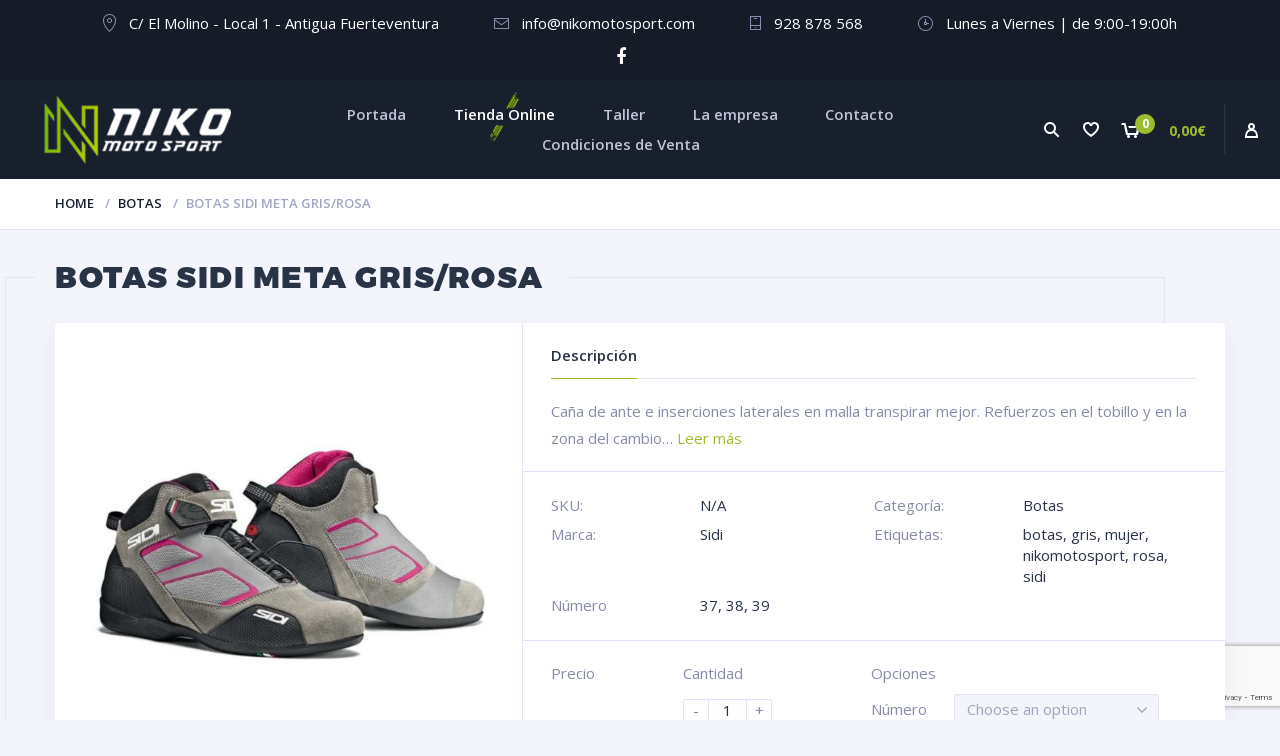

--- FILE ---
content_type: text/html; charset=UTF-8
request_url: https://www.nikomotosport.com/producto/botas-sidi-meta-gris-rosa/
body_size: 14888
content:
<!doctype html>
<html lang="es">
<head>
<meta charset="UTF-8">
<meta http-equiv="X-UA-Compatible" content="IE=edge">
<meta name="viewport" content="width=device-width, initial-scale=1.0">
<link rel="profile" href="http://gmpg.org/xfn/11">
<link rel="pingback" href="https://www.nikomotosport.com/web/xmlrpc.php">

<link rel="shortcut icon" href="https://www.nikomotosport.com/web/wp-content/themes/nikomotosport/img/favicon.ico" type="image/x-icon">
<link rel="icon" href="https://www.nikomotosport.com/web/wp-content/themes/nikomotosport/img/favicon.ico" type="image/x-icon">
	
				<script>document.documentElement.className = document.documentElement.className + ' yes-js js_active js'</script>
				<title>Botas SIDI Meta Gris/Rosa &#8211; Niko Moto Sport</title>
<meta name='robots' content='max-image-preview:large' />
<link rel="alternate" title="oEmbed (JSON)" type="application/json+oembed" href="https://www.nikomotosport.com/wp-json/oembed/1.0/embed?url=https%3A%2F%2Fwww.nikomotosport.com%2Fproducto%2Fbotas-sidi-meta-gris-rosa%2F" />
<link rel="alternate" title="oEmbed (XML)" type="text/xml+oembed" href="https://www.nikomotosport.com/wp-json/oembed/1.0/embed?url=https%3A%2F%2Fwww.nikomotosport.com%2Fproducto%2Fbotas-sidi-meta-gris-rosa%2F&#038;format=xml" />
<style id='wp-img-auto-sizes-contain-inline-css' type='text/css'>
img:is([sizes=auto i],[sizes^="auto," i]){contain-intrinsic-size:3000px 1500px}
/*# sourceURL=wp-img-auto-sizes-contain-inline-css */
</style>
<link rel='stylesheet' id='wp-block-library-css' href='https://www.nikomotosport.com/web/wp-includes/css/dist/block-library/style.min.css' type='text/css' media='all' />
<style id='global-styles-inline-css' type='text/css'>
:root{--wp--preset--aspect-ratio--square: 1;--wp--preset--aspect-ratio--4-3: 4/3;--wp--preset--aspect-ratio--3-4: 3/4;--wp--preset--aspect-ratio--3-2: 3/2;--wp--preset--aspect-ratio--2-3: 2/3;--wp--preset--aspect-ratio--16-9: 16/9;--wp--preset--aspect-ratio--9-16: 9/16;--wp--preset--color--black: #000000;--wp--preset--color--cyan-bluish-gray: #abb8c3;--wp--preset--color--white: #ffffff;--wp--preset--color--pale-pink: #f78da7;--wp--preset--color--vivid-red: #cf2e2e;--wp--preset--color--luminous-vivid-orange: #ff6900;--wp--preset--color--luminous-vivid-amber: #fcb900;--wp--preset--color--light-green-cyan: #7bdcb5;--wp--preset--color--vivid-green-cyan: #00d084;--wp--preset--color--pale-cyan-blue: #8ed1fc;--wp--preset--color--vivid-cyan-blue: #0693e3;--wp--preset--color--vivid-purple: #9b51e0;--wp--preset--gradient--vivid-cyan-blue-to-vivid-purple: linear-gradient(135deg,rgb(6,147,227) 0%,rgb(155,81,224) 100%);--wp--preset--gradient--light-green-cyan-to-vivid-green-cyan: linear-gradient(135deg,rgb(122,220,180) 0%,rgb(0,208,130) 100%);--wp--preset--gradient--luminous-vivid-amber-to-luminous-vivid-orange: linear-gradient(135deg,rgb(252,185,0) 0%,rgb(255,105,0) 100%);--wp--preset--gradient--luminous-vivid-orange-to-vivid-red: linear-gradient(135deg,rgb(255,105,0) 0%,rgb(207,46,46) 100%);--wp--preset--gradient--very-light-gray-to-cyan-bluish-gray: linear-gradient(135deg,rgb(238,238,238) 0%,rgb(169,184,195) 100%);--wp--preset--gradient--cool-to-warm-spectrum: linear-gradient(135deg,rgb(74,234,220) 0%,rgb(151,120,209) 20%,rgb(207,42,186) 40%,rgb(238,44,130) 60%,rgb(251,105,98) 80%,rgb(254,248,76) 100%);--wp--preset--gradient--blush-light-purple: linear-gradient(135deg,rgb(255,206,236) 0%,rgb(152,150,240) 100%);--wp--preset--gradient--blush-bordeaux: linear-gradient(135deg,rgb(254,205,165) 0%,rgb(254,45,45) 50%,rgb(107,0,62) 100%);--wp--preset--gradient--luminous-dusk: linear-gradient(135deg,rgb(255,203,112) 0%,rgb(199,81,192) 50%,rgb(65,88,208) 100%);--wp--preset--gradient--pale-ocean: linear-gradient(135deg,rgb(255,245,203) 0%,rgb(182,227,212) 50%,rgb(51,167,181) 100%);--wp--preset--gradient--electric-grass: linear-gradient(135deg,rgb(202,248,128) 0%,rgb(113,206,126) 100%);--wp--preset--gradient--midnight: linear-gradient(135deg,rgb(2,3,129) 0%,rgb(40,116,252) 100%);--wp--preset--font-size--small: 13px;--wp--preset--font-size--medium: 20px;--wp--preset--font-size--large: 36px;--wp--preset--font-size--x-large: 42px;--wp--preset--spacing--20: 0.44rem;--wp--preset--spacing--30: 0.67rem;--wp--preset--spacing--40: 1rem;--wp--preset--spacing--50: 1.5rem;--wp--preset--spacing--60: 2.25rem;--wp--preset--spacing--70: 3.38rem;--wp--preset--spacing--80: 5.06rem;--wp--preset--shadow--natural: 6px 6px 9px rgba(0, 0, 0, 0.2);--wp--preset--shadow--deep: 12px 12px 50px rgba(0, 0, 0, 0.4);--wp--preset--shadow--sharp: 6px 6px 0px rgba(0, 0, 0, 0.2);--wp--preset--shadow--outlined: 6px 6px 0px -3px rgb(255, 255, 255), 6px 6px rgb(0, 0, 0);--wp--preset--shadow--crisp: 6px 6px 0px rgb(0, 0, 0);}:where(.is-layout-flex){gap: 0.5em;}:where(.is-layout-grid){gap: 0.5em;}body .is-layout-flex{display: flex;}.is-layout-flex{flex-wrap: wrap;align-items: center;}.is-layout-flex > :is(*, div){margin: 0;}body .is-layout-grid{display: grid;}.is-layout-grid > :is(*, div){margin: 0;}:where(.wp-block-columns.is-layout-flex){gap: 2em;}:where(.wp-block-columns.is-layout-grid){gap: 2em;}:where(.wp-block-post-template.is-layout-flex){gap: 1.25em;}:where(.wp-block-post-template.is-layout-grid){gap: 1.25em;}.has-black-color{color: var(--wp--preset--color--black) !important;}.has-cyan-bluish-gray-color{color: var(--wp--preset--color--cyan-bluish-gray) !important;}.has-white-color{color: var(--wp--preset--color--white) !important;}.has-pale-pink-color{color: var(--wp--preset--color--pale-pink) !important;}.has-vivid-red-color{color: var(--wp--preset--color--vivid-red) !important;}.has-luminous-vivid-orange-color{color: var(--wp--preset--color--luminous-vivid-orange) !important;}.has-luminous-vivid-amber-color{color: var(--wp--preset--color--luminous-vivid-amber) !important;}.has-light-green-cyan-color{color: var(--wp--preset--color--light-green-cyan) !important;}.has-vivid-green-cyan-color{color: var(--wp--preset--color--vivid-green-cyan) !important;}.has-pale-cyan-blue-color{color: var(--wp--preset--color--pale-cyan-blue) !important;}.has-vivid-cyan-blue-color{color: var(--wp--preset--color--vivid-cyan-blue) !important;}.has-vivid-purple-color{color: var(--wp--preset--color--vivid-purple) !important;}.has-black-background-color{background-color: var(--wp--preset--color--black) !important;}.has-cyan-bluish-gray-background-color{background-color: var(--wp--preset--color--cyan-bluish-gray) !important;}.has-white-background-color{background-color: var(--wp--preset--color--white) !important;}.has-pale-pink-background-color{background-color: var(--wp--preset--color--pale-pink) !important;}.has-vivid-red-background-color{background-color: var(--wp--preset--color--vivid-red) !important;}.has-luminous-vivid-orange-background-color{background-color: var(--wp--preset--color--luminous-vivid-orange) !important;}.has-luminous-vivid-amber-background-color{background-color: var(--wp--preset--color--luminous-vivid-amber) !important;}.has-light-green-cyan-background-color{background-color: var(--wp--preset--color--light-green-cyan) !important;}.has-vivid-green-cyan-background-color{background-color: var(--wp--preset--color--vivid-green-cyan) !important;}.has-pale-cyan-blue-background-color{background-color: var(--wp--preset--color--pale-cyan-blue) !important;}.has-vivid-cyan-blue-background-color{background-color: var(--wp--preset--color--vivid-cyan-blue) !important;}.has-vivid-purple-background-color{background-color: var(--wp--preset--color--vivid-purple) !important;}.has-black-border-color{border-color: var(--wp--preset--color--black) !important;}.has-cyan-bluish-gray-border-color{border-color: var(--wp--preset--color--cyan-bluish-gray) !important;}.has-white-border-color{border-color: var(--wp--preset--color--white) !important;}.has-pale-pink-border-color{border-color: var(--wp--preset--color--pale-pink) !important;}.has-vivid-red-border-color{border-color: var(--wp--preset--color--vivid-red) !important;}.has-luminous-vivid-orange-border-color{border-color: var(--wp--preset--color--luminous-vivid-orange) !important;}.has-luminous-vivid-amber-border-color{border-color: var(--wp--preset--color--luminous-vivid-amber) !important;}.has-light-green-cyan-border-color{border-color: var(--wp--preset--color--light-green-cyan) !important;}.has-vivid-green-cyan-border-color{border-color: var(--wp--preset--color--vivid-green-cyan) !important;}.has-pale-cyan-blue-border-color{border-color: var(--wp--preset--color--pale-cyan-blue) !important;}.has-vivid-cyan-blue-border-color{border-color: var(--wp--preset--color--vivid-cyan-blue) !important;}.has-vivid-purple-border-color{border-color: var(--wp--preset--color--vivid-purple) !important;}.has-vivid-cyan-blue-to-vivid-purple-gradient-background{background: var(--wp--preset--gradient--vivid-cyan-blue-to-vivid-purple) !important;}.has-light-green-cyan-to-vivid-green-cyan-gradient-background{background: var(--wp--preset--gradient--light-green-cyan-to-vivid-green-cyan) !important;}.has-luminous-vivid-amber-to-luminous-vivid-orange-gradient-background{background: var(--wp--preset--gradient--luminous-vivid-amber-to-luminous-vivid-orange) !important;}.has-luminous-vivid-orange-to-vivid-red-gradient-background{background: var(--wp--preset--gradient--luminous-vivid-orange-to-vivid-red) !important;}.has-very-light-gray-to-cyan-bluish-gray-gradient-background{background: var(--wp--preset--gradient--very-light-gray-to-cyan-bluish-gray) !important;}.has-cool-to-warm-spectrum-gradient-background{background: var(--wp--preset--gradient--cool-to-warm-spectrum) !important;}.has-blush-light-purple-gradient-background{background: var(--wp--preset--gradient--blush-light-purple) !important;}.has-blush-bordeaux-gradient-background{background: var(--wp--preset--gradient--blush-bordeaux) !important;}.has-luminous-dusk-gradient-background{background: var(--wp--preset--gradient--luminous-dusk) !important;}.has-pale-ocean-gradient-background{background: var(--wp--preset--gradient--pale-ocean) !important;}.has-electric-grass-gradient-background{background: var(--wp--preset--gradient--electric-grass) !important;}.has-midnight-gradient-background{background: var(--wp--preset--gradient--midnight) !important;}.has-small-font-size{font-size: var(--wp--preset--font-size--small) !important;}.has-medium-font-size{font-size: var(--wp--preset--font-size--medium) !important;}.has-large-font-size{font-size: var(--wp--preset--font-size--large) !important;}.has-x-large-font-size{font-size: var(--wp--preset--font-size--x-large) !important;}
/*# sourceURL=global-styles-inline-css */
</style>

<style id='classic-theme-styles-inline-css' type='text/css'>
/*! This file is auto-generated */
.wp-block-button__link{color:#fff;background-color:#32373c;border-radius:9999px;box-shadow:none;text-decoration:none;padding:calc(.667em + 2px) calc(1.333em + 2px);font-size:1.125em}.wp-block-file__button{background:#32373c;color:#fff;text-decoration:none}
/*# sourceURL=/wp-includes/css/classic-themes.min.css */
</style>
<link rel='stylesheet' id='contact-form-7-css' href='https://www.nikomotosport.com/web/wp-content/plugins/contact-form-7/includes/css/styles.css' type='text/css' media='all' />
<link rel='stylesheet' id='zabuto_calendar-css' href='https://www.nikomotosport.com/web/wp-content/plugins/motor-custom-types//css/zabuto_calendar.css' type='text/css' media='all' />
<link rel='stylesheet' id='rs-plugin-settings-css' href='https://www.nikomotosport.com/web/wp-content/plugins/revslider/public/assets/css/settings.css' type='text/css' media='all' />
<style id='rs-plugin-settings-inline-css' type='text/css'>
#rs-demo-id {}
/*# sourceURL=rs-plugin-settings-inline-css */
</style>
<link rel='stylesheet' id='woof-css' href='https://www.nikomotosport.com/web/wp-content/plugins/woocommerce-products-filter/css/front.css' type='text/css' media='all' />
<link rel='stylesheet' id='chosen-drop-down-css' href='https://www.nikomotosport.com/web/wp-content/plugins/woocommerce-products-filter/js/chosen/chosen.min.css' type='text/css' media='all' />
<link rel='stylesheet' id='woof_image_html_items-css' href='https://www.nikomotosport.com/web/wp-content/plugins/woocommerce-products-filter/ext/image/css/html_types/image.css' type='text/css' media='all' />
<link rel='stylesheet' id='woocommerce-layout-css' href='https://www.nikomotosport.com/web/wp-content/plugins/woocommerce/assets/css/woocommerce-layout.css' type='text/css' media='all' />
<link rel='stylesheet' id='woocommerce-smallscreen-css' href='https://www.nikomotosport.com/web/wp-content/plugins/woocommerce/assets/css/woocommerce-smallscreen.css' type='text/css' media='only screen and (max-width: 768px)' />
<link rel='stylesheet' id='woocommerce-general-css' href='https://www.nikomotosport.com/web/wp-content/plugins/woocommerce/assets/css/woocommerce.css' type='text/css' media='all' />
<style id='woocommerce-inline-inline-css' type='text/css'>
.woocommerce form .form-row .required { visibility: visible; }
/*# sourceURL=woocommerce-inline-inline-css */
</style>
<link rel='stylesheet' id='motor-less-css' href='https://www.nikomotosport.com/web/wp-content/themes/nikomotosport/wp-less-cache/motor-less.css?ver=1661898027' type='text/css' media='all' />
<link rel='stylesheet' id='motor-style-css' href='https://www.nikomotosport.com/web/wp-content/themes/nikomotosport/style.css' type='text/css' media='all' />
<script type="text/javascript" src="https://www.nikomotosport.com/web/wp-includes/js/jquery/jquery.min.js" id="jquery-core-js"></script>
<script type="text/javascript" src="https://www.nikomotosport.com/web/wp-includes/js/jquery/jquery-migrate.min.js" id="jquery-migrate-js"></script>
<script type="text/javascript" src="https://www.nikomotosport.com/web/wp-content/plugins/revslider/public/assets/js/jquery.themepunch.tools.min.js" id="tp-tools-js"></script>
<script type="text/javascript" src="https://www.nikomotosport.com/web/wp-content/plugins/revslider/public/assets/js/jquery.themepunch.revolution.min.js" id="revmin-js"></script>
<script type="text/javascript" src="https://www.nikomotosport.com/web/wp-content/plugins/woocommerce/assets/js/jquery-blockui/jquery.blockUI.min.js" id="jquery-blockui-js"></script>
<script type="text/javascript" id="wc-add-to-cart-js-extra">
/* <![CDATA[ */
var wc_add_to_cart_params = {"ajax_url":"/web/wp-admin/admin-ajax.php","wc_ajax_url":"/?wc-ajax=%%endpoint%%","i18n_view_cart":"View cart","cart_url":"https://www.nikomotosport.com/carrito/","is_cart":"","cart_redirect_after_add":"no"};
//# sourceURL=wc-add-to-cart-js-extra
/* ]]> */
</script>
<script type="text/javascript" src="https://www.nikomotosport.com/web/wp-content/plugins/woocommerce/assets/js/frontend/add-to-cart.min.js" id="wc-add-to-cart-js"></script>
<script type="text/javascript" src="https://www.nikomotosport.com/web/wp-content/plugins/js_composer/assets/js/vendors/woocommerce-add-to-cart.js" id="vc_woocommerce-add-to-cart-js-js"></script>
<link rel="https://api.w.org/" href="https://www.nikomotosport.com/wp-json/" /><link rel="alternate" title="JSON" type="application/json" href="https://www.nikomotosport.com/wp-json/wp/v2/product/3320" /><link rel="EditURI" type="application/rsd+xml" title="RSD" href="https://www.nikomotosport.com/web/xmlrpc.php?rsd" />
<meta name="generator" content="WordPress 6.9" />
<meta name="generator" content="WooCommerce 8.2.1" />
<link rel="canonical" href="https://www.nikomotosport.com/producto/botas-sidi-meta-gris-rosa/" />
<link rel='shortlink' href='https://www.nikomotosport.com/?p=3320' />
	<noscript><style>.woocommerce-product-gallery{ opacity: 1 !important; }</style></noscript>
	<style type="text/css">.recentcomments a{display:inline !important;padding:0 !important;margin:0 !important;}</style><meta name="generator" content="Powered by WPBakery Page Builder - drag and drop page builder for WordPress."/>
<meta name="generator" content="Powered by Slider Revolution 5.4.1 - responsive, Mobile-Friendly Slider Plugin for WordPress with comfortable drag and drop interface." />


        <script type="text/javascript">

            var woof_ajaxurl = "https://www.nikomotosport.com/web/wp-admin/admin-ajax.php";

            var woof_lang = {
                'orderby': "orderby",
                'perpage': "por página",
                'pricerange': "rango de precios",
                'menu_order': "orden del menú",
                'popularity': "popularidad",
                'rating': "clasificación",
                'price': "precio bajo a alto",
                'price-desc': "precio alto a bajo"
            };

            if (typeof woof_lang_custom == 'undefined') {
                var woof_lang_custom = {};//!!important
            }

            //***

            var woof_is_mobile = 0;
        
            var woof_is_permalink =1;

            var woof_shop_page = "";
        
            var woof_really_curr_tax = {};

            var woof_show_price_search_button = 0;
            var woof_show_price_search_type = 0;
        
            var woof_show_price_search_type = 3;

            var swoof_search_slug = "swoof";

        
            var icheck_skin = {};
                        icheck_skin = 'none';
        
            var is_woof_use_chosen =1;

            var woof_current_page_link = location.protocol + '//' + location.host + location.pathname;
            //***lets remove pagination from woof_current_page_link
            woof_current_page_link = woof_current_page_link.replace(/\page\/[0-9]+/, "");
                            woof_current_page_link = "https://www.nikomotosport.com/tienda/";
                            var woof_link = 'https://www.nikomotosport.com/web/wp-content/plugins/woocommerce-products-filter/';

            var woof_current_values = '[]';
            //+++
            var woof_lang_loading = "Cargando ...";

        
            var woof_lang_show_products_filter = "mostrar los filtros del producto";
            var woof_lang_hide_products_filter = "ocultar los filtros del producto";
            var woof_lang_pricerange = "rango de precios";

            //+++

            var woof_use_beauty_scroll =0;
            //+++
            var woof_autosubmit =1;
            var woof_ajaxurl = "https://www.nikomotosport.com/web/wp-admin/admin-ajax.php";
            var woof_submit_link = "";
            var woof_is_ajax = 0;
            var woof_ajax_redraw = 0;
            var woof_ajax_page_num =1;
            var woof_ajax_first_done = false;
            var woof_checkboxes_slide_flag = true;


            //toggles
            var woof_toggle_type = "text";

            var woof_toggle_closed_text = "-";
            var woof_toggle_opened_text = "+";

            var woof_toggle_closed_image = "https://www.nikomotosport.com/web/wp-content/plugins/woocommerce-products-filter/img/plus3.png";
            var woof_toggle_opened_image = "https://www.nikomotosport.com/web/wp-content/plugins/woocommerce-products-filter/img/minus3.png";


            //indexes which can be displayed in red buttons panel
        <br />
<b>Deprecated</b>:  Function create_function() is deprecated in <b>/var/www/vhosts/nikomotosport.com/httpdocs/web/wp-content/plugins/woocommerce-products-filter/index.php</b> on line <b>887</b><br />
<br />
<b>Deprecated</b>:  Function create_function() is deprecated in <b>/var/www/vhosts/nikomotosport.com/httpdocs/web/wp-content/plugins/woocommerce-products-filter/index.php</b> on line <b>901</b><br />
            var woof_accept_array = ["min_price", "orderby", "perpage", ,"product_visibility","product_cat","product_tag","pa_color","pa_medidas","pa_numero","pa_talla","pa_talla-botas-shift","pa_tallas-axo","pa_tallas-camiseta-nin-troy-le","pa_tallas-fox","pa_tallas-shift","pa_tallas-troy-lee","product_brands","product_badges"];

        

            var woof_overlay_skin = "default";
            jQuery(function () {
                woof_current_values = jQuery.parseJSON(woof_current_values);
                if (woof_current_values.length == 0) {
                    woof_current_values = {};
                }

            });
            //***
            //for extensions

            var woof_ext_init_functions = null;
                        woof_ext_init_functions = '{"image":"woof_init_image"}';
        

            //***
            function woof_js_after_ajax_done() {
                jQuery(document).trigger('woof_ajax_done');
                    }
        </script>
        <noscript><style> .wpb_animate_when_almost_visible { opacity: 1; }</style></noscript></head>
<body class="wp-singular product-template-default single single-product postid-3320 wp-theme-nikomotosport theme-nikomotosport woocommerce woocommerce-page woocommerce-no-js wpb-js-composer js-comp-ver-6.4.1 vc_responsive">

<div id="page" class="site">

<!-- TopBar - start -->
<div class="topbar">
		<ul class="topbar-address">
				<li>
			<img src="https://www.nikomotosport.com/web/wp-content/themes/nikomotosport/img/ico1.png" alt="">
			<p>
			 C/ El Molino - Local 1 - Antigua Fuerteventura			</p>
		</li>
						<li>
			<img src="https://www.nikomotosport.com/web/wp-content/themes/nikomotosport/img/ico2.png" alt="">
			<p>
				 info@nikomotosport.com			</p>
		</li>
						<li>
			<img src="https://www.nikomotosport.com/web/wp-content/themes/nikomotosport/img/ico3.png" alt="">
			<p>
				 928 878 568			</p>
		</li>
		       
       
		<li>
			<img src="https://www.nikomotosport.com/web/wp-content/themes/nikomotosport/img/ico4.png" alt="">
			<p>
				Lunes a Viernes | de 9:00-19:00h
			</p>
		</li>

        
	</ul>
		<ul class="topbar-social">
									<li>
					<a rel="nofollow" target="_blank" href="https://www.facebook.com/nikomotosport/">
						<i class="fa fa-facebook"></i>					</a>
				</li>
																																																			</ul>
</div>
<!-- TopBar - end -->

<!-- Header - start -->
<div id="masthead" class="header">

	<!-- Navmenu Mobile Toggle Button -->
	<a href="#" class="header-menutoggle" id="header-menutoggle">Menú</a>

	<div class="header-info">

		
		<!-- Personal Menu -->
		<div class="header-personal">
						<a class="header-gopersonal" href="https://www.nikomotosport.com/mi-cuenta/"></a>
			<ul>
				<li>
					<a href="https://www.nikomotosport.com/mi-cuenta/">Iniciar sesión / Registro</a>
				</li>
			</ul>
					</div>

		<!-- Small Cart -->
		<a href="https://www.nikomotosport.com/carrito/" class="header-cart">
			<div class="header-cart-inner">
				<p class="header-cart-count">
					<img src="https://www.nikomotosport.com/web/wp-content/themes/nikomotosport/img/cart.png" alt="">
					<span>0</span>
				</p>
				<p class="header-cart-summ"><span class="woocommerce-Price-amount amount"><bdi>0,00<span class="woocommerce-Price-currencySymbol">&euro;</span></bdi></span></p>
			</div>
		</a>
		
		
						<a href="https://www.nikomotosport.com/lista-de-deseos/" class="header-favorites"></a>
		
		<!-- Search Form -->
		<a href="#" class="header-searchbtn" id="header-searchbtn"></a>
		<form method="get" action="https://www.nikomotosport.com/" class="header-search" id="header-search">
	<input value="" name="s" type="text" placeholder="Buscar repuestos o vehículos">
	<button type="submit"><i class="fa fa-search"></i></button>
</form>
	</div>

	<!-- Logotype -->
		<p class="header-logo">
		<a href="https://www.nikomotosport.com/"><img src="https://www.nikomotosport.com/web/wp-content/uploads/2017/05/logo_new.png" alt="Niko Moto Sport"></a>
	</p>
	
	<!-- Navmenu - start -->
	<nav id="top-menu" class="menu-menuprincipal-container"><ul><li id="menu-item-18" class="menu-item menu-item-type-post_type menu-item-object-page menu-item-home menu-item-18"><a href="https://www.nikomotosport.com/">Portada</a></li>
<li id="menu-item-2390" class="menu-item menu-item-type-post_type menu-item-object-page current_page_parent menu-item-2390"><a href="https://www.nikomotosport.com/tienda/">Tienda Online</a></li>
<li id="menu-item-54" class="menu-item menu-item-type-post_type menu-item-object-page menu-item-54"><a href="https://www.nikomotosport.com/taller/">Taller</a></li>
<li id="menu-item-53" class="menu-item menu-item-type-post_type menu-item-object-page menu-item-53"><a href="https://www.nikomotosport.com/la-empresa/">La empresa</a></li>
<li id="menu-item-45" class="menu-item menu-item-type-post_type menu-item-object-page menu-item-45"><a href="https://www.nikomotosport.com/contacto/">Contacto</a></li>
<li id="menu-item-48" class="menu-item menu-item-type-post_type menu-item-object-page menu-item-48"><a href="https://www.nikomotosport.com/condiciones-de-venta/">Condiciones de Venta</a></li>
</ul></nav>	<!-- Navmenu - end -->

</div>
<!-- Header - end -->

<div id="content" class="site-content">
<div id="primary" class="content-area">
	<main id="main" class="site-main">

<!-- Breadcrumbs -->
<div class="b-crumbs-wrap">
		<div class="cont b-crumbs">
		<ul><li><a href="https://www.nikomotosport.com">Home</a></li><li><a href="https://www.nikomotosport.com/categoria-producto/botas/">Botas</a></li><li>Botas SIDI Meta Gris/Rosa</li></ul>	</div>
	</div>

<div class="cont maincont">

	
	
		
<article itemscope itemtype="http://schema.org/Product" id="product-3320">

<h1 itemprop="name"><span>Botas SIDI Meta Gris/Rosa</span></h1>
<span class="maincont-line1"></span>
<span class="maincont-line2"></span>



<!-- Product - start -->
<div class="prod post-3320 product type-product status-publish has-post-thumbnail product_cat-botas product_tag-botas product_tag-gris product_tag-mujer product_tag-nikomotosport product_tag-rosa product_tag-sidi pa_numero-276 pa_numero-277 pa_numero-278 product_brands-sidi first instock shipping-taxable purchasable product-type-variable">

	<!-- Product Slider - start -->
	<div class="prod-slider-wrap">
		<div class="woocommerce-product-gallery woocommerce-product-gallery--with-images woocommerce-product-gallery--columns-4 images" data-columns="4" style="opacity: 0; transition: opacity .25s ease-in-out;">
	<figure class="woocommerce-product-gallery__wrapper">
		<div data-thumb="https://www.nikomotosport.com/web/wp-content/uploads/2020/08/botines-sidi-meta-grisrosa-100x100.jpg" data-thumb-alt="" class="woocommerce-product-gallery__image"><a href="https://www.nikomotosport.com/web/wp-content/uploads/2020/08/botines-sidi-meta-grisrosa.jpg"><img width="600" height="600" src="https://www.nikomotosport.com/web/wp-content/uploads/2020/08/botines-sidi-meta-grisrosa-600x600.jpg" class="wp-post-image" alt="" title="botines-sidi-meta-grisrosa" data-caption="" data-src="https://www.nikomotosport.com/web/wp-content/uploads/2020/08/botines-sidi-meta-grisrosa.jpg" data-large_image="https://www.nikomotosport.com/web/wp-content/uploads/2020/08/botines-sidi-meta-grisrosa.jpg" data-large_image_width="800" data-large_image_height="800" decoding="async" fetchpriority="high" srcset="https://www.nikomotosport.com/web/wp-content/uploads/2020/08/botines-sidi-meta-grisrosa-600x600.jpg 600w, https://www.nikomotosport.com/web/wp-content/uploads/2020/08/botines-sidi-meta-grisrosa-300x300.jpg 300w, https://www.nikomotosport.com/web/wp-content/uploads/2020/08/botines-sidi-meta-grisrosa-150x150.jpg 150w, https://www.nikomotosport.com/web/wp-content/uploads/2020/08/botines-sidi-meta-grisrosa-768x768.jpg 768w, https://www.nikomotosport.com/web/wp-content/uploads/2020/08/botines-sidi-meta-grisrosa-210x210.jpg 210w, https://www.nikomotosport.com/web/wp-content/uploads/2020/08/botines-sidi-meta-grisrosa-200x200.jpg 200w, https://www.nikomotosport.com/web/wp-content/uploads/2020/08/botines-sidi-meta-grisrosa-100x100.jpg 100w, https://www.nikomotosport.com/web/wp-content/uploads/2020/08/botines-sidi-meta-grisrosa.jpg 800w" sizes="(max-width: 600px) 100vw, 600px" /></a></div>	</figure>
</div>
	</div>
	<!-- Product Slider - end -->

	<!-- Product Content - start -->
	<div class="prod-cont">
		<div class="woocommerce-notices-wrapper"></div>		
				<div class="prod-desc">
			<p class="prod-desc-ttl"><span>Descripción</span></p>
				<p itemprop="description">Caña de ante e inserciones laterales en malla transpirar mejor. Refuerzos en el tobillo y en la zona del cambio&hellip; <a id="prod-showdesc" href="#">Leer más</a></p>
						
						
<div class="yith-wcwl-add-to-wishlist add-to-wishlist-3320 prod-li-favorites">
		    <div class="yith-wcwl-add-button show" style="display:block">
	        
<a href="/producto/botas-sidi-meta-gris-rosa/?add_to_wishlist=3320" rel="nofollow" data-product-id="3320" data-product-type="variable" class="add_to_wishlist single_add_to_wishlist" >
</a>
<i style="visibility:hidden" class="ajax-loading fa fa-spinner fa-pulse"></i>	    </div>

	    <div class="yith-wcwl-wishlistaddedbrowse hide" style="display:none;">
	        <span class="feedback">Producto añadido!</span>
	    	<a class="active" href="https://www.nikomotosport.com/lista-de-deseos/" rel="nofollow"></a>
	    </div>

	    <div class="yith-wcwl-wishlistexistsbrowse hide" style="display:none">
	        <a class="active" href="https://www.nikomotosport.com/lista-de-deseos/" rel="nofollow"></a>
	    </div>

	    <div class="yith-wcwl-wishlistaddresponse"></div>
	
</div>
						
		</div>
		
		<div class="prod-props">
<dl>

	
	
		<dt>SKU:</dt> <dd itemprop="sku">N/A</dd>

		
	<dt>Categoría:</dt> <dd><a href="https://www.nikomotosport.com/categoria-producto/botas/" rel="tag">Botas</a></dd>
	
		<dt>Marca:</dt> <dd><a href="https://www.nikomotosport.com/product_brands/sidi/">Sidi</a></dd>
		
	
	<dt>Etiquetas:</dt> <dd><a href="https://www.nikomotosport.com/etiqueta-producto/botas/" rel="tag">botas</a>, <a href="https://www.nikomotosport.com/etiqueta-producto/gris/" rel="tag">gris</a>, <a href="https://www.nikomotosport.com/etiqueta-producto/mujer/" rel="tag">mujer</a>, <a href="https://www.nikomotosport.com/etiqueta-producto/nikomotosport/" rel="tag">nikomotosport</a>, <a href="https://www.nikomotosport.com/etiqueta-producto/rosa/" rel="tag">rosa</a>, <a href="https://www.nikomotosport.com/etiqueta-producto/sidi/" rel="tag">sidi</a></dd>
	
							<dt>Número</dt>
				<dd><p>37, 38, 39</p>
</dd>
							
	
	
</dl>
</div>

					
		
<form class="variations_form cart" method="post" enctype='multipart/form-data' data-product_id="3320" data-product_variations="[{&quot;attributes&quot;:{&quot;attribute_pa_numero&quot;:&quot;37&quot;},&quot;availability_html&quot;:&quot;&quot;,&quot;backorders_allowed&quot;:false,&quot;dimensions&quot;:{&quot;length&quot;:&quot;&quot;,&quot;width&quot;:&quot;&quot;,&quot;height&quot;:&quot;&quot;},&quot;dimensions_html&quot;:&quot;N\/A&quot;,&quot;display_price&quot;:125.95,&quot;display_regular_price&quot;:125.95,&quot;image&quot;:{&quot;title&quot;:&quot;botines-sidi-meta-grisrosa&quot;,&quot;caption&quot;:&quot;&quot;,&quot;url&quot;:&quot;https:\/\/www.nikomotosport.com\/web\/wp-content\/uploads\/2020\/08\/botines-sidi-meta-grisrosa.jpg&quot;,&quot;alt&quot;:&quot;botines-sidi-meta-grisrosa&quot;,&quot;src&quot;:&quot;https:\/\/www.nikomotosport.com\/web\/wp-content\/uploads\/2020\/08\/botines-sidi-meta-grisrosa-600x600.jpg&quot;,&quot;srcset&quot;:&quot;https:\/\/www.nikomotosport.com\/web\/wp-content\/uploads\/2020\/08\/botines-sidi-meta-grisrosa-600x600.jpg 600w, https:\/\/www.nikomotosport.com\/web\/wp-content\/uploads\/2020\/08\/botines-sidi-meta-grisrosa-300x300.jpg 300w, https:\/\/www.nikomotosport.com\/web\/wp-content\/uploads\/2020\/08\/botines-sidi-meta-grisrosa-150x150.jpg 150w, https:\/\/www.nikomotosport.com\/web\/wp-content\/uploads\/2020\/08\/botines-sidi-meta-grisrosa-768x768.jpg 768w, https:\/\/www.nikomotosport.com\/web\/wp-content\/uploads\/2020\/08\/botines-sidi-meta-grisrosa-210x210.jpg 210w, https:\/\/www.nikomotosport.com\/web\/wp-content\/uploads\/2020\/08\/botines-sidi-meta-grisrosa-200x200.jpg 200w, https:\/\/www.nikomotosport.com\/web\/wp-content\/uploads\/2020\/08\/botines-sidi-meta-grisrosa-100x100.jpg 100w, https:\/\/www.nikomotosport.com\/web\/wp-content\/uploads\/2020\/08\/botines-sidi-meta-grisrosa.jpg 800w&quot;,&quot;sizes&quot;:&quot;(max-width: 600px) 100vw, 600px&quot;,&quot;full_src&quot;:&quot;https:\/\/www.nikomotosport.com\/web\/wp-content\/uploads\/2020\/08\/botines-sidi-meta-grisrosa.jpg&quot;,&quot;full_src_w&quot;:800,&quot;full_src_h&quot;:800,&quot;gallery_thumbnail_src&quot;:&quot;https:\/\/www.nikomotosport.com\/web\/wp-content\/uploads\/2020\/08\/botines-sidi-meta-grisrosa-100x100.jpg&quot;,&quot;gallery_thumbnail_src_w&quot;:100,&quot;gallery_thumbnail_src_h&quot;:100,&quot;thumb_src&quot;:&quot;https:\/\/www.nikomotosport.com\/web\/wp-content\/uploads\/2020\/08\/botines-sidi-meta-grisrosa-300x300.jpg&quot;,&quot;thumb_src_w&quot;:300,&quot;thumb_src_h&quot;:300,&quot;src_w&quot;:600,&quot;src_h&quot;:600},&quot;image_id&quot;:3325,&quot;is_downloadable&quot;:false,&quot;is_in_stock&quot;:true,&quot;is_purchasable&quot;:true,&quot;is_sold_individually&quot;:&quot;no&quot;,&quot;is_virtual&quot;:false,&quot;max_qty&quot;:&quot;&quot;,&quot;min_qty&quot;:1,&quot;price_html&quot;:&quot;&lt;span class=\&quot;price\&quot;&gt;&lt;span class=\&quot;woocommerce-Price-amount amount\&quot;&gt;&lt;bdi&gt;125,95&lt;span class=\&quot;woocommerce-Price-currencySymbol\&quot;&gt;&amp;euro;&lt;\/span&gt;&lt;\/bdi&gt;&lt;\/span&gt;&lt;\/span&gt;&quot;,&quot;sku&quot;:&quot;&quot;,&quot;variation_description&quot;:&quot;&quot;,&quot;variation_id&quot;:3321,&quot;variation_is_active&quot;:true,&quot;variation_is_visible&quot;:true,&quot;weight&quot;:&quot;&quot;,&quot;weight_html&quot;:&quot;N\/A&quot;},{&quot;attributes&quot;:{&quot;attribute_pa_numero&quot;:&quot;38&quot;},&quot;availability_html&quot;:&quot;&quot;,&quot;backorders_allowed&quot;:false,&quot;dimensions&quot;:{&quot;length&quot;:&quot;&quot;,&quot;width&quot;:&quot;&quot;,&quot;height&quot;:&quot;&quot;},&quot;dimensions_html&quot;:&quot;N\/A&quot;,&quot;display_price&quot;:125.95,&quot;display_regular_price&quot;:125.95,&quot;image&quot;:{&quot;title&quot;:&quot;botines-sidi-meta-grisrosa&quot;,&quot;caption&quot;:&quot;&quot;,&quot;url&quot;:&quot;https:\/\/www.nikomotosport.com\/web\/wp-content\/uploads\/2020\/08\/botines-sidi-meta-grisrosa.jpg&quot;,&quot;alt&quot;:&quot;botines-sidi-meta-grisrosa&quot;,&quot;src&quot;:&quot;https:\/\/www.nikomotosport.com\/web\/wp-content\/uploads\/2020\/08\/botines-sidi-meta-grisrosa-600x600.jpg&quot;,&quot;srcset&quot;:&quot;https:\/\/www.nikomotosport.com\/web\/wp-content\/uploads\/2020\/08\/botines-sidi-meta-grisrosa-600x600.jpg 600w, https:\/\/www.nikomotosport.com\/web\/wp-content\/uploads\/2020\/08\/botines-sidi-meta-grisrosa-300x300.jpg 300w, https:\/\/www.nikomotosport.com\/web\/wp-content\/uploads\/2020\/08\/botines-sidi-meta-grisrosa-150x150.jpg 150w, https:\/\/www.nikomotosport.com\/web\/wp-content\/uploads\/2020\/08\/botines-sidi-meta-grisrosa-768x768.jpg 768w, https:\/\/www.nikomotosport.com\/web\/wp-content\/uploads\/2020\/08\/botines-sidi-meta-grisrosa-210x210.jpg 210w, https:\/\/www.nikomotosport.com\/web\/wp-content\/uploads\/2020\/08\/botines-sidi-meta-grisrosa-200x200.jpg 200w, https:\/\/www.nikomotosport.com\/web\/wp-content\/uploads\/2020\/08\/botines-sidi-meta-grisrosa-100x100.jpg 100w, https:\/\/www.nikomotosport.com\/web\/wp-content\/uploads\/2020\/08\/botines-sidi-meta-grisrosa.jpg 800w&quot;,&quot;sizes&quot;:&quot;(max-width: 600px) 100vw, 600px&quot;,&quot;full_src&quot;:&quot;https:\/\/www.nikomotosport.com\/web\/wp-content\/uploads\/2020\/08\/botines-sidi-meta-grisrosa.jpg&quot;,&quot;full_src_w&quot;:800,&quot;full_src_h&quot;:800,&quot;gallery_thumbnail_src&quot;:&quot;https:\/\/www.nikomotosport.com\/web\/wp-content\/uploads\/2020\/08\/botines-sidi-meta-grisrosa-100x100.jpg&quot;,&quot;gallery_thumbnail_src_w&quot;:100,&quot;gallery_thumbnail_src_h&quot;:100,&quot;thumb_src&quot;:&quot;https:\/\/www.nikomotosport.com\/web\/wp-content\/uploads\/2020\/08\/botines-sidi-meta-grisrosa-300x300.jpg&quot;,&quot;thumb_src_w&quot;:300,&quot;thumb_src_h&quot;:300,&quot;src_w&quot;:600,&quot;src_h&quot;:600},&quot;image_id&quot;:3325,&quot;is_downloadable&quot;:false,&quot;is_in_stock&quot;:true,&quot;is_purchasable&quot;:true,&quot;is_sold_individually&quot;:&quot;no&quot;,&quot;is_virtual&quot;:false,&quot;max_qty&quot;:&quot;&quot;,&quot;min_qty&quot;:1,&quot;price_html&quot;:&quot;&lt;span class=\&quot;price\&quot;&gt;&lt;span class=\&quot;woocommerce-Price-amount amount\&quot;&gt;&lt;bdi&gt;125,95&lt;span class=\&quot;woocommerce-Price-currencySymbol\&quot;&gt;&amp;euro;&lt;\/span&gt;&lt;\/bdi&gt;&lt;\/span&gt;&lt;\/span&gt;&quot;,&quot;sku&quot;:&quot;&quot;,&quot;variation_description&quot;:&quot;&quot;,&quot;variation_id&quot;:3322,&quot;variation_is_active&quot;:true,&quot;variation_is_visible&quot;:true,&quot;weight&quot;:&quot;&quot;,&quot;weight_html&quot;:&quot;N\/A&quot;},{&quot;attributes&quot;:{&quot;attribute_pa_numero&quot;:&quot;39&quot;},&quot;availability_html&quot;:&quot;&quot;,&quot;backorders_allowed&quot;:false,&quot;dimensions&quot;:{&quot;length&quot;:&quot;&quot;,&quot;width&quot;:&quot;&quot;,&quot;height&quot;:&quot;&quot;},&quot;dimensions_html&quot;:&quot;N\/A&quot;,&quot;display_price&quot;:125.95,&quot;display_regular_price&quot;:125.95,&quot;image&quot;:{&quot;title&quot;:&quot;botines-sidi-meta-grisrosa&quot;,&quot;caption&quot;:&quot;&quot;,&quot;url&quot;:&quot;https:\/\/www.nikomotosport.com\/web\/wp-content\/uploads\/2020\/08\/botines-sidi-meta-grisrosa.jpg&quot;,&quot;alt&quot;:&quot;botines-sidi-meta-grisrosa&quot;,&quot;src&quot;:&quot;https:\/\/www.nikomotosport.com\/web\/wp-content\/uploads\/2020\/08\/botines-sidi-meta-grisrosa-600x600.jpg&quot;,&quot;srcset&quot;:&quot;https:\/\/www.nikomotosport.com\/web\/wp-content\/uploads\/2020\/08\/botines-sidi-meta-grisrosa-600x600.jpg 600w, https:\/\/www.nikomotosport.com\/web\/wp-content\/uploads\/2020\/08\/botines-sidi-meta-grisrosa-300x300.jpg 300w, https:\/\/www.nikomotosport.com\/web\/wp-content\/uploads\/2020\/08\/botines-sidi-meta-grisrosa-150x150.jpg 150w, https:\/\/www.nikomotosport.com\/web\/wp-content\/uploads\/2020\/08\/botines-sidi-meta-grisrosa-768x768.jpg 768w, https:\/\/www.nikomotosport.com\/web\/wp-content\/uploads\/2020\/08\/botines-sidi-meta-grisrosa-210x210.jpg 210w, https:\/\/www.nikomotosport.com\/web\/wp-content\/uploads\/2020\/08\/botines-sidi-meta-grisrosa-200x200.jpg 200w, https:\/\/www.nikomotosport.com\/web\/wp-content\/uploads\/2020\/08\/botines-sidi-meta-grisrosa-100x100.jpg 100w, https:\/\/www.nikomotosport.com\/web\/wp-content\/uploads\/2020\/08\/botines-sidi-meta-grisrosa.jpg 800w&quot;,&quot;sizes&quot;:&quot;(max-width: 600px) 100vw, 600px&quot;,&quot;full_src&quot;:&quot;https:\/\/www.nikomotosport.com\/web\/wp-content\/uploads\/2020\/08\/botines-sidi-meta-grisrosa.jpg&quot;,&quot;full_src_w&quot;:800,&quot;full_src_h&quot;:800,&quot;gallery_thumbnail_src&quot;:&quot;https:\/\/www.nikomotosport.com\/web\/wp-content\/uploads\/2020\/08\/botines-sidi-meta-grisrosa-100x100.jpg&quot;,&quot;gallery_thumbnail_src_w&quot;:100,&quot;gallery_thumbnail_src_h&quot;:100,&quot;thumb_src&quot;:&quot;https:\/\/www.nikomotosport.com\/web\/wp-content\/uploads\/2020\/08\/botines-sidi-meta-grisrosa-300x300.jpg&quot;,&quot;thumb_src_w&quot;:300,&quot;thumb_src_h&quot;:300,&quot;src_w&quot;:600,&quot;src_h&quot;:600},&quot;image_id&quot;:3325,&quot;is_downloadable&quot;:false,&quot;is_in_stock&quot;:true,&quot;is_purchasable&quot;:true,&quot;is_sold_individually&quot;:&quot;no&quot;,&quot;is_virtual&quot;:false,&quot;max_qty&quot;:&quot;&quot;,&quot;min_qty&quot;:1,&quot;price_html&quot;:&quot;&lt;span class=\&quot;price\&quot;&gt;&lt;span class=\&quot;woocommerce-Price-amount amount\&quot;&gt;&lt;bdi&gt;125,95&lt;span class=\&quot;woocommerce-Price-currencySymbol\&quot;&gt;&amp;euro;&lt;\/span&gt;&lt;\/bdi&gt;&lt;\/span&gt;&lt;\/span&gt;&quot;,&quot;sku&quot;:&quot;&quot;,&quot;variation_description&quot;:&quot;&quot;,&quot;variation_id&quot;:3323,&quot;variation_is_active&quot;:true,&quot;variation_is_visible&quot;:true,&quot;weight&quot;:&quot;&quot;,&quot;weight_html&quot;:&quot;N\/A&quot;}]">

	
	

<div class="prod-info">
	<div class="prod-price-wrap">
		<p>Precio</p>
	<div class="woocommerce-variation single_variation"></div>	</div>
	<div class="prod-qnt-wrap">
		<p>Cantidad</p>
			<p class="qnt-wrap prod-li-qnt">
	<a href="#" class="qnt-minus prod-li-minus">-</a>
	<input 
		data-qnt-price="" 
		data-decimals="2" 
		data-thousand_separator="." 
		data-decimal_separator="," 
		data-currency="&euro;" 
		data-price_format="%2$s%1$s" 
		type="text" name="quantity" value="1" title="Qty" class="input-text qty text" size="4"
	>
	<a href="#" class="qnt-plus prod-li-plus">+</a>
</p>		</div>
	<div class="prod-col-wrap prod-var-wrap">
		<p>Opciones</p>
		<table class="variations">
			<tbody>
									<tr>
						<td class="label"><label for="pa_numero">Número</label></td>
						<td class="value">
							<select id="pa_numero" class="" name="attribute_pa_numero" data-attribute_name="attribute_pa_numero" data-show_option_none="yes"><option value="">Choose an option</option><option value="37" >37</option><option value="38" >38</option><option value="39" >39</option></select><a class="reset_variations" href="#">Limpiar</a>						</td>
					</tr>
		        			</tbody>
		</table>
	</div>
</div>



<div class="prod-actions">
	<div class="prod-rating-wrap">
		<p data-rating="0" class="prod-rating">
			<i class="fa fa-star-o" title="5"></i><i class="fa fa-star-o" title="4"></i><i class="fa fa-star-o" title="3"></i><i class="fa fa-star-o" title="2"></i><i class="fa fa-star-o" title="1"></i>
		</p>
		<p><span class="prod-rating-count">0</span> comentarios</p>
	</div>

	
<div class="yith-wcwl-add-to-wishlist add-to-wishlist-3320 prod-li-favorites">
		    <div class="yith-wcwl-add-button show" style="display:block">
	        
<a href="/producto/botas-sidi-meta-gris-rosa/?add_to_wishlist=3320" rel="nofollow" data-product-id="3320" data-product-type="variable" class="add_to_wishlist single_add_to_wishlist" >
</a>
<i style="visibility:hidden" class="ajax-loading fa fa-spinner fa-pulse"></i>	    </div>

	    <div class="yith-wcwl-wishlistaddedbrowse hide" style="display:none;">
	        <span class="feedback">Producto añadido!</span>
	    	<a class="active" href="https://www.nikomotosport.com/lista-de-deseos/" rel="nofollow"></a>
	    </div>

	    <div class="yith-wcwl-wishlistexistsbrowse hide" style="display:none">
	        <a class="active" href="https://www.nikomotosport.com/lista-de-deseos/" rel="nofollow"></a>
	    </div>

	    <div class="yith-wcwl-wishlistaddresponse"></div>
	
</div>
	<div class="prod-add">
		<button type="submit" class="single_add_to_cart_button button alt">Add to cart</button>
<input type="hidden" name="add-to-cart" value="3320" />
<input type="hidden" name="product_id" value="3320" />
<input type="hidden" name="variation_id" class="variation_id" value="0" />
<a href="https://www.nikomotosport.com/producto/botas-sidi-meta-gris-rosa/" class="prod-choose-opt">Elejir opciones</a>	</div>
</div>

		
			
	</form>



		

	</div>
	<!-- Product Content - end -->

	
	<meta itemprop="url" content="https://www.nikomotosport.com/producto/botas-sidi-meta-gris-rosa/" />

</div>
<!-- Product - end -->




<div class="prod-tabs-wrap">
	<ul class="prod-tabs">
							<li id="prod-desc" class="active" data-prodtab-num="1">
				<a data-prodtab="#prod-tab-1" href="#">Descripción</a>
			</li>
													<li data-prodtab-num="2" id="prod-props">
				<a data-prodtab="#prod-tab-2" href="#">Additional information</a>
			</li>
											<li data-prodtab-num="3" id="prod-reviews">
				<a data-prodtab="#prod-tab-3" href="#">Reviews (0)</a>
			</li>
							<li class="prod-tabs-addreview">Añadir reseña</li>	</ul>
	<div class="prod-tab-cont">
				<p data-prodtab-num="1" class="prod-tab-mob active" data-prodtab="#prod-tab-1">Descripción</p>
		<div class="prod-tab page-styling prod-tab-desc" id="prod-tab-1">
				<ul>
<li>Caña de ante e inserciones laterales en malla transpirar mejor.</li>
<li>Refuerzos en el tobillo y en la zona del cambio de marchas.</li>
<li>Suela de caucho de 2 colores con detalle de la bandera italiana.</li>
<li>Inserciones reflectantes en el dorso para una mejor visibilidad nocturna.</li>
<li>Sistema de cierre rápido con cordones y velcro.</li>
<li>Anilla en el talón para facilitar la colocación.</li>
</ul>
		</div>
								<p data-prodtab-num="2" class="prod-tab-mob" data-prodtab="#prod-tab-2">Additional information</p>
		<div class="prod-tab" id="prod-tab-2">
			

<dl class="prod-tab-props">

	
			<dt>Número</dt>
		<dd><p>37, 38, 39</p>
</dd>
	
</dl>
		</div>
							<p data-prodtab-num="3" class="prod-tab-mob" data-prodtab="#prod-tab-3">Reviews (0)</p>
		<div class="prod-tab prod-reviews" id="prod-tab-3">
			

<div id="reviews">


	<div id="review_form_wrapper" class="prod-addreview-form">
		<div id="review_form">
				<div id="respond" class="comment-respond">
		<p class="prod-tab-addreview" id="reply-title">Sé el primero en opinar sobre el &ldquo;Botas SIDI Meta Gris/Rosa &rdquo; <small><a rel="nofollow" id="cancel-comment-reply-link" href="/producto/botas-sidi-meta-gris-rosa/#respond" style="display:none;">Cancelar la respuesta</a></small></p><form action="https://www.nikomotosport.com/web/wp-comments-post.php" method="post" id="commentform" class="comment-form"><div class="comment-form-rating"><select name="rating" id="rating">
					<option value="">Evaluar &hellip;</option>
					<option value="5">Perfecto</option>
					<option value="4">Bueno</option>
					<option value="3">Promedio</option>
					<option value="2">No tan mal</option>
					<option value="1">Muy pobre</option>
				</select></div><textarea placeholder="Mensaje" id="comment" name="comment" aria-required="true"></textarea><input placeholder="Name" id="author" name="author" type="text" value="" size="30" aria-required="true" />
<input placeholder="E-mail" id="email" name="email" type="text" value="" size="30" aria-required="true" />
<p class="comment-form-cookies-consent"><input id="wp-comment-cookies-consent" name="wp-comment-cookies-consent" type="checkbox" value="yes" /> <label for="wp-comment-cookies-consent">Guarda mi nombre, correo electrónico y web en este navegador para la próxima vez que comente.</label></p>
<input name="submit" type="submit" id="submit" class="submit" value="Añadir un comentario" /> <input type='hidden' name='comment_post_ID' value='3320' id='comment_post_ID' />
<input type='hidden' name='comment_parent' id='comment_parent' value='0' />
</form>	</div><!-- #respond -->
			</div>
	</div>




<ul id="comments">


	<li class="woocommerce-noreviews">Aún no hay comentarios.</li>


</ul>

</div>
		</div>
				</div>
</div>




	<h2 class="prod-related-ttl">Productos relacionados</h2>

	<div class="prod-items section-gallery">

		
			
	<article id="post-2305" class="sectgl prod-i post-2305 product type-product status-publish has-post-thumbnail product_cat-cascos product_tag-airoh product_tag-casco product_tag-nikomotosport pa_talla-l product_brands-airoh  instock sale shipping-taxable purchasable product-type-variable">

	
	<div class="prod-i-actions">
		<p class="prod-i-quick-view">
			<a title="Vista rápida" href="#" class="quick-view" data-url="https://www.nikomotosport.com/web/wp-admin/admin-ajax.php" data-file="woocommerce/quickview-single-product.php" data-id="2305"></a>
			<i class="fa fa-spinner fa-pulse quick-view-loading"></i>
		</p>

		
<div class="yith-wcwl-add-to-wishlist add-to-wishlist-2305 prod-li-favorites">
		    <div class="yith-wcwl-add-button show" style="display:block">
	        
<a href="/producto/botas-sidi-meta-gris-rosa/?add_to_wishlist=2305" rel="nofollow" data-product-id="2305" data-product-type="variable" class="add_to_wishlist single_add_to_wishlist" >
</a>
<i style="visibility:hidden" class="ajax-loading fa fa-spinner fa-pulse"></i>	    </div>

	    <div class="yith-wcwl-wishlistaddedbrowse hide" style="display:none;">
	        <span class="feedback">Producto añadido!</span>
	    	<a class="active" href="https://www.nikomotosport.com/lista-de-deseos/" rel="nofollow"></a>
	    </div>

	    <div class="yith-wcwl-wishlistexistsbrowse hide" style="display:none">
	        <a class="active" href="https://www.nikomotosport.com/lista-de-deseos/" rel="nofollow"></a>
	    </div>

	    <div class="yith-wcwl-wishlistaddresponse"></div>
	
</div>

			</div>

	<a href="https://www.nikomotosport.com/producto/casco-airoh-aviator-2-3-great-blue-chrome/" class="prod-i-link">
		<p class="prod-i-img">
			<img width="225" height="225" src="https://www.nikomotosport.com/web/wp-content/uploads/2018/12/nikomotosport-Airoh-Aviator-2.3-Great-Blue-Chrome.jpg" class="attachment-woocommerce_thumbnail size-woocommerce_thumbnail" alt="" decoding="async" srcset="https://www.nikomotosport.com/web/wp-content/uploads/2018/12/nikomotosport-Airoh-Aviator-2.3-Great-Blue-Chrome.jpg 225w, https://www.nikomotosport.com/web/wp-content/uploads/2018/12/nikomotosport-Airoh-Aviator-2.3-Great-Blue-Chrome-150x150.jpg 150w, https://www.nikomotosport.com/web/wp-content/uploads/2018/12/nikomotosport-Airoh-Aviator-2.3-Great-Blue-Chrome-210x210.jpg 210w, https://www.nikomotosport.com/web/wp-content/uploads/2018/12/nikomotosport-Airoh-Aviator-2.3-Great-Blue-Chrome-200x200.jpg 200w, https://www.nikomotosport.com/web/wp-content/uploads/2018/12/nikomotosport-Airoh-Aviator-2.3-Great-Blue-Chrome-100x100.jpg 100w" sizes="(max-width: 225px) 100vw, 225px" />		</p>
						<h3><span>Casco Airoh Aviator 2.3 Great Blue Chrome</span></h3>
			</a>
	<p class="prod-i-info">
					<span class="prod-i-categ">
							<a href="https://www.nikomotosport.com/categoria-producto/cascos/">
					Cascos				</a>
							</span>
				<span class="prod-i-price"><span class="woocommerce-Price-amount amount">421,50<span class="woocommerce-Price-currencySymbol">&euro;</span></span></span> <del><span class="oferta"><span class="woocommerce-Price-amount amount">559,95<span class="woocommerce-Price-currencySymbol">&euro;</span></span></span></del>		<a rel="nofollow" href="https://www.nikomotosport.com/producto/casco-airoh-aviator-2-3-great-blue-chrome/" data-quantity="1" data-product_id="2305" data-product_sku="" class="button product_type_variable add_to_cart_button">Elejir opciones</a>	</p>


	
	
</article>

		
			
	<article id="post-2368" class="last sectgl prod-i post-2368 product type-product status-publish has-post-thumbnail product_cat-cascos product_tag-airoh product_tag-cascos product_tag-nikomotosport pa_talla-xl product_brands-airoh first instock sale shipping-taxable purchasable product-type-variable">

	
	<div class="prod-i-actions">
		<p class="prod-i-quick-view">
			<a title="Vista rápida" href="#" class="quick-view" data-url="https://www.nikomotosport.com/web/wp-admin/admin-ajax.php" data-file="woocommerce/quickview-single-product.php" data-id="2368"></a>
			<i class="fa fa-spinner fa-pulse quick-view-loading"></i>
		</p>

		
<div class="yith-wcwl-add-to-wishlist add-to-wishlist-2368 prod-li-favorites">
		    <div class="yith-wcwl-add-button show" style="display:block">
	        
<a href="/producto/botas-sidi-meta-gris-rosa/?add_to_wishlist=2368" rel="nofollow" data-product-id="2368" data-product-type="variable" class="add_to_wishlist single_add_to_wishlist" >
</a>
<i style="visibility:hidden" class="ajax-loading fa fa-spinner fa-pulse"></i>	    </div>

	    <div class="yith-wcwl-wishlistaddedbrowse hide" style="display:none;">
	        <span class="feedback">Producto añadido!</span>
	    	<a class="active" href="https://www.nikomotosport.com/lista-de-deseos/" rel="nofollow"></a>
	    </div>

	    <div class="yith-wcwl-wishlistexistsbrowse hide" style="display:none">
	        <a class="active" href="https://www.nikomotosport.com/lista-de-deseos/" rel="nofollow"></a>
	    </div>

	    <div class="yith-wcwl-wishlistaddresponse"></div>
	
</div>

			</div>

	<a href="https://www.nikomotosport.com/producto/casco-airoh-twist-red-matt/" class="prod-i-link">
		<p class="prod-i-img">
			<img width="300" height="300" src="https://www.nikomotosport.com/web/wp-content/uploads/2018/12/nikomotosport-casco-airoh-great-red-matt-300x300.jpg" class="attachment-woocommerce_thumbnail size-woocommerce_thumbnail" alt="" decoding="async" srcset="https://www.nikomotosport.com/web/wp-content/uploads/2018/12/nikomotosport-casco-airoh-great-red-matt-300x300.jpg 300w, https://www.nikomotosport.com/web/wp-content/uploads/2018/12/nikomotosport-casco-airoh-great-red-matt-150x150.jpg 150w, https://www.nikomotosport.com/web/wp-content/uploads/2018/12/nikomotosport-casco-airoh-great-red-matt-210x210.jpg 210w, https://www.nikomotosport.com/web/wp-content/uploads/2018/12/nikomotosport-casco-airoh-great-red-matt-200x200.jpg 200w, https://www.nikomotosport.com/web/wp-content/uploads/2018/12/nikomotosport-casco-airoh-great-red-matt-100x100.jpg 100w, https://www.nikomotosport.com/web/wp-content/uploads/2018/12/nikomotosport-casco-airoh-great-red-matt.jpg 550w" sizes="(max-width: 300px) 100vw, 300px" />		</p>
						<h3><span>Casco Airoh Twist Great Red Matt</span></h3>
			</a>
	<p class="prod-i-info">
					<span class="prod-i-categ">
							<a href="https://www.nikomotosport.com/categoria-producto/cascos/">
					Cascos				</a>
							</span>
				<span class="prod-i-price"><span class="woocommerce-Price-amount amount">158,39<span class="woocommerce-Price-currencySymbol">&euro;</span></span></span> <del><span class="oferta"><span class="woocommerce-Price-amount amount">197,99<span class="woocommerce-Price-currencySymbol">&euro;</span></span></span></del>		<a rel="nofollow" href="https://www.nikomotosport.com/producto/casco-airoh-twist-red-matt/" data-quantity="1" data-product_id="2368" data-product_sku="" class="button product_type_variable add_to_cart_button">Elejir opciones</a>	</p>


	
	
</article>

		
			
	<article id="post-2359" class="sectgl prod-i post-2359 product type-product status-publish has-post-thumbnail product_cat-cascos product_tag-airoh product_tag-cascos product_tag-nikomotosport pa_talla-xs product_brands-airoh  instock sale shipping-taxable purchasable product-type-variable">

	
	<div class="prod-i-actions">
		<p class="prod-i-quick-view">
			<a title="Vista rápida" href="#" class="quick-view" data-url="https://www.nikomotosport.com/web/wp-admin/admin-ajax.php" data-file="woocommerce/quickview-single-product.php" data-id="2359"></a>
			<i class="fa fa-spinner fa-pulse quick-view-loading"></i>
		</p>

		
<div class="yith-wcwl-add-to-wishlist add-to-wishlist-2359 prod-li-favorites">
		    <div class="yith-wcwl-add-button show" style="display:block">
	        
<a href="/producto/botas-sidi-meta-gris-rosa/?add_to_wishlist=2359" rel="nofollow" data-product-id="2359" data-product-type="variable" class="add_to_wishlist single_add_to_wishlist" >
</a>
<i style="visibility:hidden" class="ajax-loading fa fa-spinner fa-pulse"></i>	    </div>

	    <div class="yith-wcwl-wishlistaddedbrowse hide" style="display:none;">
	        <span class="feedback">Producto añadido!</span>
	    	<a class="active" href="https://www.nikomotosport.com/lista-de-deseos/" rel="nofollow"></a>
	    </div>

	    <div class="yith-wcwl-wishlistexistsbrowse hide" style="display:none">
	        <a class="active" href="https://www.nikomotosport.com/lista-de-deseos/" rel="nofollow"></a>
	    </div>

	    <div class="yith-wcwl-wishlistaddresponse"></div>
	
</div>

			</div>

	<a href="https://www.nikomotosport.com/producto/casco-airoh-twist-iron-blue-gloss/" class="prod-i-link">
		<p class="prod-i-img">
			<img width="300" height="300" src="https://www.nikomotosport.com/web/wp-content/uploads/2018/12/casco_airoh_twist_iron_blue_gloss-300x300.png" class="attachment-woocommerce_thumbnail size-woocommerce_thumbnail" alt="" decoding="async" loading="lazy" srcset="https://www.nikomotosport.com/web/wp-content/uploads/2018/12/casco_airoh_twist_iron_blue_gloss-300x300.png 300w, https://www.nikomotosport.com/web/wp-content/uploads/2018/12/casco_airoh_twist_iron_blue_gloss-150x150.png 150w, https://www.nikomotosport.com/web/wp-content/uploads/2018/12/casco_airoh_twist_iron_blue_gloss-200x200.png 200w, https://www.nikomotosport.com/web/wp-content/uploads/2018/12/casco_airoh_twist_iron_blue_gloss-100x100.png 100w" sizes="auto, (max-width: 300px) 100vw, 300px" />		</p>
						<h3><span>Casco Airoh Twist Iron Blue Gloss</span></h3>
			</a>
	<p class="prod-i-info">
					<span class="prod-i-categ">
							<a href="https://www.nikomotosport.com/categoria-producto/cascos/">
					Cascos				</a>
							</span>
				<span class="prod-i-price"><span class="woocommerce-Price-amount amount">160,00<span class="woocommerce-Price-currencySymbol">&euro;</span></span></span> <del><span class="oferta"><span class="woocommerce-Price-amount amount">200,00<span class="woocommerce-Price-currencySymbol">&euro;</span></span></span></del>		<a rel="nofollow" href="https://www.nikomotosport.com/producto/casco-airoh-twist-iron-blue-gloss/" data-quantity="1" data-product_id="2359" data-product_sku="" class="button product_type_variable add_to_cart_button">Elejir opciones</a>	</p>


	
	
</article>

		
			
	<article id="post-3581" class="last sectgl prod-i post-3581 product type-product status-publish has-post-thumbnail product_cat-botas product_tag-botas product_tag-nikomotosport product_tag-shot pa_numero-280 pa_numero-282 product_brands-shot first instock shipping-taxable purchasable product-type-variable">

	
	<div class="prod-i-actions">
		<p class="prod-i-quick-view">
			<a title="Vista rápida" href="#" class="quick-view" data-url="https://www.nikomotosport.com/web/wp-admin/admin-ajax.php" data-file="woocommerce/quickview-single-product.php" data-id="3581"></a>
			<i class="fa fa-spinner fa-pulse quick-view-loading"></i>
		</p>

		
<div class="yith-wcwl-add-to-wishlist add-to-wishlist-3581 prod-li-favorites">
		    <div class="yith-wcwl-add-button show" style="display:block">
	        
<a href="/producto/botas-sidi-meta-gris-rosa/?add_to_wishlist=3581" rel="nofollow" data-product-id="3581" data-product-type="variable" class="add_to_wishlist single_add_to_wishlist" >
</a>
<i style="visibility:hidden" class="ajax-loading fa fa-spinner fa-pulse"></i>	    </div>

	    <div class="yith-wcwl-wishlistaddedbrowse hide" style="display:none;">
	        <span class="feedback">Producto añadido!</span>
	    	<a class="active" href="https://www.nikomotosport.com/lista-de-deseos/" rel="nofollow"></a>
	    </div>

	    <div class="yith-wcwl-wishlistexistsbrowse hide" style="display:none">
	        <a class="active" href="https://www.nikomotosport.com/lista-de-deseos/" rel="nofollow"></a>
	    </div>

	    <div class="yith-wcwl-wishlistaddresponse"></div>
	
</div>

			</div>

	<a href="https://www.nikomotosport.com/producto/botas-shot-x10-2-0-camo-neon-yellow/" class="prod-i-link">
		<p class="prod-i-img">
			<img width="300" height="300" src="https://www.nikomotosport.com/web/wp-content/uploads/2021/03/20-shot-boots-x10-camo-300x300.jpg" class="attachment-woocommerce_thumbnail size-woocommerce_thumbnail" alt="" decoding="async" loading="lazy" srcset="https://www.nikomotosport.com/web/wp-content/uploads/2021/03/20-shot-boots-x10-camo-300x300.jpg 300w, https://www.nikomotosport.com/web/wp-content/uploads/2021/03/20-shot-boots-x10-camo-150x150.jpg 150w, https://www.nikomotosport.com/web/wp-content/uploads/2021/03/20-shot-boots-x10-camo-768x768.jpg 768w, https://www.nikomotosport.com/web/wp-content/uploads/2021/03/20-shot-boots-x10-camo-210x210.jpg 210w, https://www.nikomotosport.com/web/wp-content/uploads/2021/03/20-shot-boots-x10-camo-200x200.jpg 200w, https://www.nikomotosport.com/web/wp-content/uploads/2021/03/20-shot-boots-x10-camo-600x600.jpg 600w, https://www.nikomotosport.com/web/wp-content/uploads/2021/03/20-shot-boots-x10-camo-100x100.jpg 100w, https://www.nikomotosport.com/web/wp-content/uploads/2021/03/20-shot-boots-x10-camo.jpg 958w" sizes="auto, (max-width: 300px) 100vw, 300px" />		</p>
						<h3><span>Botas Shot X10 2.0 Camo Neón Yellow</span></h3>
			</a>
	<p class="prod-i-info">
					<span class="prod-i-categ">
							<a href="https://www.nikomotosport.com/categoria-producto/botas/">
					Botas				</a>
							</span>
				<span class="prod-i-price"><span class="woocommerce-Price-amount amount">135,00<span class="woocommerce-Price-currencySymbol">&euro;</span></span></span>		<a rel="nofollow" href="https://www.nikomotosport.com/producto/botas-shot-x10-2-0-camo-neon-yellow/" data-quantity="1" data-product_id="3581" data-product_sku="" class="button product_type_variable add_to_cart_button">Elejir opciones</a>	</p>


	
	
</article>

		
	</div>


</article>


	
	
</div>

	</main><!-- #main -->
</div><!-- #primary -->

<div id="primary" class="content-area width-full">
	<div class="maincont page-styling page-full">
			</div>
</div>




</div><!-- #content -->


<!-- Footer - start -->
<footer class="footer">
	<div class="cont footer-top">

		<!-- Footer Menu -->
		<div class="footer-menu ancho-empresa">
			<ul><p>La empresa</p>			<div class="textwidget">Niko Moto Sport es la realidad de un sueño cumplido desde 1999.
Venta de Motos/Quads, respuestos,  accesorios y taller</div>
		</ul>		</div>
		<div class="footer-menu">
			<p>Información</p><ul><li id="menu-item-90" class="menu-item menu-item-type-post_type menu-item-object-page menu-item-90"><a href="https://www.nikomotosport.com/condiciones-de-venta/">Condiciones de venta</a></li>
<li id="menu-item-364" class="menu-item menu-item-type-post_type menu-item-object-page menu-item-privacy-policy menu-item-364"><a rel="privacy-policy" href="https://www.nikomotosport.com/politica-de-privacidad/">Política de Privacidad</a></li>
<li id="menu-item-2157" class="menu-item menu-item-type-post_type menu-item-object-page menu-item-2157"><a href="https://www.nikomotosport.com/aviso-legal/">Condicones de Uso</a></li>
</ul>		</div>
		<div class="footer-menu">
			<p>Mis datos</p><ul><li id="menu-item-89" class="menu-item menu-item-type-post_type menu-item-object-page menu-item-89"><a href="https://www.nikomotosport.com/mi-cuenta/">Mi cuenta</a></li>
<li id="menu-item-2179" class="menu-item menu-item-type-post_type menu-item-object-page menu-item-2179"><a href="https://www.nikomotosport.com/contacto/">Contacto</a></li>
</ul>		</div>

		<div class="footer-info">
						<p class="footer-msg">Nuestro soporte online está disponible <a class="callback" href="#">Envíanos un mensaje</a></p>
			
			<div class="footer-social"> 
														<div class="footer-social-item">
						<a rel="nofollow" target="_blank" href="https://www.facebook.com/nikomotosport/">
							<i class="fa fa-facebook"></i>						</a>
					</div>&nbsp;
																																																																																													</div>
						<div class="footer-info-form">
			
<div class="wpcf7 no-js" id="wpcf7-f55-o1" lang="es-ES" dir="ltr" data-wpcf7-id="55">
<div class="screen-reader-response"><p role="status" aria-live="polite" aria-atomic="true"></p> <ul></ul></div>
<form action="/producto/botas-sidi-meta-gris-rosa/#wpcf7-f55-o1" method="post" class="wpcf7-form init wpcf7-acceptance-as-validation" aria-label="Formulario de contacto" novalidate="novalidate" data-status="init">
<fieldset class="hidden-fields-container"><input type="hidden" name="_wpcf7" value="55" /><input type="hidden" name="_wpcf7_version" value="6.1.4" /><input type="hidden" name="_wpcf7_locale" value="es_ES" /><input type="hidden" name="_wpcf7_unit_tag" value="wpcf7-f55-o1" /><input type="hidden" name="_wpcf7_container_post" value="0" /><input type="hidden" name="_wpcf7_posted_data_hash" value="" /><input type="hidden" name="_wpcf7_recaptcha_response" value="" />
</fieldset>
<p><span class="wpcf7-form-control-wrap" data-name="your-email"><input size="40" maxlength="400" class="wpcf7-form-control wpcf7-email wpcf7-validates-as-required wpcf7-text wpcf7-validates-as-email" aria-required="true" aria-invalid="false" placeholder="Déjanos tu email y recibe nuestras ofertas" value="" type="email" name="your-email" /></span>
</p>
<p><span class="wpcf7-form-control-wrap" data-name="rgpd"><span class="wpcf7-form-control wpcf7-acceptance"><span class="wpcf7-list-item"><input type="checkbox" name="rgpd" value="1" id="rgpd" aria-invalid="false" /></span></span></span> Acepto las <a href="https://www.nikomotosport.com/aviso-legal/" target="blank" rel="nofollow">condiciones de uso</a> y la <a href="https://www.nikomotosport.com/politica-de-privacidad/" target="blank" rel="nofollow">política de privacidad</a>
</p>
<p><span class="wpcf7-form-control-wrap" data-name="publi"><span class="wpcf7-form-control wpcf7-checkbox wpcf7-validates-as-required" id="publi"><span class="wpcf7-list-item first last"><label><input type="checkbox" name="publi[]" value="Consiento recibir publicidad." /><span class="wpcf7-list-item-label">Consiento recibir publicidad.</span></label></span></span></span>
</p>
<p><input class="wpcf7-form-control wpcf7-submit has-spinner" type="submit" value="Suscríbete" />
</p><div class="wpcf7-response-output" aria-hidden="true"></div>
</form>
</div>
			</div>
					</div>

	</div>
	<div class="copyright">
		<p class="cont">© 2017 Nikomotosport</p>
	</div>
</footer>
<!-- Footer - end -->

<!-- Modal Form -->
<div id="modal-form" class="modal-form">
	
<div class="wpcf7 no-js" id="wpcf7-f56-o2" lang="es-ES" dir="ltr" data-wpcf7-id="56">
<div class="screen-reader-response"><p role="status" aria-live="polite" aria-atomic="true"></p> <ul></ul></div>
<form action="/producto/botas-sidi-meta-gris-rosa/#wpcf7-f56-o2" method="post" class="wpcf7-form init wpcf7-acceptance-as-validation" aria-label="Formulario de contacto" novalidate="novalidate" data-status="init">
<fieldset class="hidden-fields-container"><input type="hidden" name="_wpcf7" value="56" /><input type="hidden" name="_wpcf7_version" value="6.1.4" /><input type="hidden" name="_wpcf7_locale" value="es_ES" /><input type="hidden" name="_wpcf7_unit_tag" value="wpcf7-f56-o2" /><input type="hidden" name="_wpcf7_container_post" value="0" /><input type="hidden" name="_wpcf7_posted_data_hash" value="" /><input type="hidden" name="_wpcf7_recaptcha_response" value="" />
</fieldset>
<h4>Formulario de Contacto
</h4>
<p><label> Nombre (requerido)<br />
<span class="wpcf7-form-control-wrap" data-name="your-name"><input size="40" maxlength="400" class="wpcf7-form-control wpcf7-text wpcf7-validates-as-required" aria-required="true" aria-invalid="false" value="" type="text" name="your-name" /></span> </label>
</p>
<p><label> Correo electrónico (requerido)<br />
<span class="wpcf7-form-control-wrap" data-name="your-email"><input size="40" maxlength="400" class="wpcf7-form-control wpcf7-email wpcf7-validates-as-required wpcf7-text wpcf7-validates-as-email" aria-required="true" aria-invalid="false" value="" type="email" name="your-email" /></span> </label>
</p>
<p><label> Asunto (requerido)<br />
<span class="wpcf7-form-control-wrap" data-name="your-subject"><input size="40" maxlength="400" class="wpcf7-form-control wpcf7-text wpcf7-validates-as-required" aria-required="true" aria-invalid="false" value="" type="text" name="your-subject" /></span> </label>
</p>
<p><label> Mensaje (requerido)<br />
<span class="wpcf7-form-control-wrap" data-name="your-message"><textarea cols="40" rows="10" maxlength="2000" class="wpcf7-form-control wpcf7-textarea wpcf7-validates-as-required" aria-required="true" aria-invalid="false" name="your-message"></textarea></span> </label>
</p>

<p><span class="wpcf7-form-control-wrap" data-name="rgpd"><span class="wpcf7-form-control wpcf7-acceptance"><span class="wpcf7-list-item"><input type="checkbox" name="rgpd" value="1" aria-invalid="false" /></span></span></span> Acepto las <a href="https://www.nikomotosport.com/aviso-legal/" target="blank" rel="nofollow">condiciones de uso</a> y la <a href="https://www.nikomotosport.com/politica-de-privacidad/" target="blank" rel="nofollow">política de privacidad</a>
</p>
<p><span class="wpcf7-form-control-wrap" data-name="publi"><span class="wpcf7-form-control wpcf7-checkbox"><span class="wpcf7-list-item first last"><label><input type="checkbox" name="publi[]" value="Consiento recibir publicidad." /><span class="wpcf7-list-item-label">Consiento recibir publicidad.</span></label></span></span></span>
</p>
<p><input class="wpcf7-form-control wpcf7-submit has-spinner" type="submit" value="Enviar" />
</p><div class="wpcf7-response-output" aria-hidden="true"></div>
</form>
</div>
</div>

</div><!-- #page -->

<script type="speculationrules">
{"prefetch":[{"source":"document","where":{"and":[{"href_matches":"/*"},{"not":{"href_matches":["/web/wp-*.php","/web/wp-admin/*","/web/wp-content/uploads/*","/web/wp-content/*","/web/wp-content/plugins/*","/web/wp-content/themes/nikomotosport/*","/*\\?(.+)"]}},{"not":{"selector_matches":"a[rel~=\"nofollow\"]"}},{"not":{"selector_matches":".no-prefetch, .no-prefetch a"}}]},"eagerness":"conservative"}]}
</script>
<script type="application/ld+json">{"@context":"https:\/\/schema.org\/","@graph":[{"@context":"https:\/\/schema.org\/","@type":"BreadcrumbList","itemListElement":[{"@type":"ListItem","position":1,"item":{"name":"Home","@id":"https:\/\/www.nikomotosport.com"}},{"@type":"ListItem","position":2,"item":{"name":"Botas","@id":"https:\/\/www.nikomotosport.com\/categoria-producto\/botas\/"}},{"@type":"ListItem","position":3,"item":{"name":"Botas SIDI Meta Gris\/Rosa","@id":"https:\/\/www.nikomotosport.com\/producto\/botas-sidi-meta-gris-rosa\/"}}]},{"@context":"https:\/\/schema.org\/","@type":"Product","@id":"https:\/\/www.nikomotosport.com\/producto\/botas-sidi-meta-gris-rosa\/#product","name":"Botas SIDI Meta Gris\/Rosa","url":"https:\/\/www.nikomotosport.com\/producto\/botas-sidi-meta-gris-rosa\/","description":"","image":"https:\/\/www.nikomotosport.com\/web\/wp-content\/uploads\/2020\/08\/botines-sidi-meta-grisrosa.jpg","sku":3320,"offers":[{"@type":"Offer","price":"125.95","priceValidUntil":"2027-12-31","priceSpecification":{"price":"125.95","priceCurrency":"EUR","valueAddedTaxIncluded":"false"},"priceCurrency":"EUR","availability":"http:\/\/schema.org\/InStock","url":"https:\/\/www.nikomotosport.com\/producto\/botas-sidi-meta-gris-rosa\/","seller":{"@type":"Organization","name":"Niko Moto Sport","url":"https:\/\/www.nikomotosport.com"}}]}]}</script>	<script type="text/javascript">
		(function () {
			var c = document.body.className;
			c = c.replace(/woocommerce-no-js/, 'woocommerce-js');
			document.body.className = c;
		})();
	</script>
	<script type="text/template" id="tmpl-variation-template">
	<div class="woocommerce-variation-description">{{{ data.variation.variation_description }}}</div>
	<div class="woocommerce-variation-price">{{{ data.variation.price_html }}}</div>
	<div class="woocommerce-variation-availability">{{{ data.variation.availability_html }}}</div>
</script>
<script type="text/template" id="tmpl-unavailable-variation-template">
	<p>Sorry, this product is unavailable. Please choose a different combination.</p>
</script>
<script type="text/javascript" src="https://www.nikomotosport.com/web/wp-includes/js/dist/hooks.min.js" id="wp-hooks-js"></script>
<script type="text/javascript" src="https://www.nikomotosport.com/web/wp-includes/js/dist/i18n.min.js" id="wp-i18n-js"></script>
<script type="text/javascript" id="wp-i18n-js-after">
/* <![CDATA[ */
wp.i18n.setLocaleData( { 'text direction\u0004ltr': [ 'ltr' ] } );
//# sourceURL=wp-i18n-js-after
/* ]]> */
</script>
<script type="text/javascript" src="https://www.nikomotosport.com/web/wp-content/plugins/contact-form-7/includes/swv/js/index.js" id="swv-js"></script>
<script type="text/javascript" id="contact-form-7-js-translations">
/* <![CDATA[ */
( function( domain, translations ) {
	var localeData = translations.locale_data[ domain ] || translations.locale_data.messages;
	localeData[""].domain = domain;
	wp.i18n.setLocaleData( localeData, domain );
} )( "contact-form-7", {"translation-revision-date":"2025-12-01 15:45:40+0000","generator":"GlotPress\/4.0.3","domain":"messages","locale_data":{"messages":{"":{"domain":"messages","plural-forms":"nplurals=2; plural=n != 1;","lang":"es"},"This contact form is placed in the wrong place.":["Este formulario de contacto est\u00e1 situado en el lugar incorrecto."],"Error:":["Error:"]}},"comment":{"reference":"includes\/js\/index.js"}} );
//# sourceURL=contact-form-7-js-translations
/* ]]> */
</script>
<script type="text/javascript" id="contact-form-7-js-before">
/* <![CDATA[ */
var wpcf7 = {
    "api": {
        "root": "https:\/\/www.nikomotosport.com\/wp-json\/",
        "namespace": "contact-form-7\/v1"
    }
};
//# sourceURL=contact-form-7-js-before
/* ]]> */
</script>
<script type="text/javascript" src="https://www.nikomotosport.com/web/wp-content/plugins/contact-form-7/includes/js/index.js" id="contact-form-7-js"></script>
<script type="text/javascript" src="https://www.nikomotosport.com/web/wp-content/plugins/motor-custom-types//js/zabuto_calendar.min.js" id="zabuto_calendar-js"></script>
<script type="text/javascript" id="wc-single-product-js-extra">
/* <![CDATA[ */
var wc_single_product_params = {"i18n_required_rating_text":"Please select a rating","review_rating_required":"yes","flexslider":{"rtl":false,"animation":"slide","smoothHeight":true,"directionNav":false,"controlNav":"thumbnails","slideshow":false,"animationSpeed":500,"animationLoop":false,"allowOneSlide":false},"zoom_enabled":"","zoom_options":[],"photoswipe_enabled":"","photoswipe_options":{"shareEl":false,"closeOnScroll":false,"history":false,"hideAnimationDuration":0,"showAnimationDuration":0},"flexslider_enabled":""};
//# sourceURL=wc-single-product-js-extra
/* ]]> */
</script>
<script type="text/javascript" src="https://www.nikomotosport.com/web/wp-content/plugins/woocommerce/assets/js/frontend/single-product.min.js" id="wc-single-product-js"></script>
<script type="text/javascript" src="https://www.nikomotosport.com/web/wp-content/plugins/woocommerce/assets/js/js-cookie/js.cookie.min.js" id="js-cookie-js"></script>
<script type="text/javascript" id="woocommerce-js-extra">
/* <![CDATA[ */
var woocommerce_params = {"ajax_url":"/web/wp-admin/admin-ajax.php","wc_ajax_url":"/?wc-ajax=%%endpoint%%"};
//# sourceURL=woocommerce-js-extra
/* ]]> */
</script>
<script type="text/javascript" src="https://www.nikomotosport.com/web/wp-content/plugins/woocommerce/assets/js/frontend/woocommerce.min.js" id="woocommerce-js"></script>
<script type="text/javascript" src="https://www.nikomotosport.com/web/wp-content/themes/nikomotosport/js/jquery_plugins.js" id="fancybox-js"></script>
<script type="text/javascript" src="https://www.nikomotosport.com/web/wp-content/themes/nikomotosport/js/main.js" id="motor-main-js"></script>
<script type="text/javascript" src="https://www.nikomotosport.com/web/wp-includes/js/comment-reply.min.js" id="comment-reply-js" async="async" data-wp-strategy="async" fetchpriority="low"></script>
<script type="text/javascript" src="https://www.google.com/recaptcha/api.js?render=6LfYK4EUAAAAABGekBZBN1LgqUOYndBk64DcVDYb&amp;ver=3.0" id="google-recaptcha-js"></script>
<script type="text/javascript" src="https://www.nikomotosport.com/web/wp-includes/js/dist/vendor/wp-polyfill.min.js" id="wp-polyfill-js"></script>
<script type="text/javascript" id="wpcf7-recaptcha-js-before">
/* <![CDATA[ */
var wpcf7_recaptcha = {
    "sitekey": "6LfYK4EUAAAAABGekBZBN1LgqUOYndBk64DcVDYb",
    "actions": {
        "homepage": "homepage",
        "contactform": "contactform"
    }
};
//# sourceURL=wpcf7-recaptcha-js-before
/* ]]> */
</script>
<script type="text/javascript" src="https://www.nikomotosport.com/web/wp-content/plugins/contact-form-7/modules/recaptcha/index.js" id="wpcf7-recaptcha-js"></script>
<script type="text/javascript" src="https://www.nikomotosport.com/web/wp-content/plugins/woocommerce-products-filter/js/front.js" id="woof_front-js"></script>
<script type="text/javascript" src="https://www.nikomotosport.com/web/wp-content/plugins/woocommerce-products-filter/js/html_types/radio.js" id="woof_radio_html_items-js"></script>
<script type="text/javascript" src="https://www.nikomotosport.com/web/wp-content/plugins/woocommerce-products-filter/js/html_types/checkbox.js" id="woof_checkbox_html_items-js"></script>
<script type="text/javascript" src="https://www.nikomotosport.com/web/wp-content/plugins/woocommerce-products-filter/js/html_types/select.js" id="woof_select_html_items-js"></script>
<script type="text/javascript" src="https://www.nikomotosport.com/web/wp-content/plugins/woocommerce-products-filter/js/html_types/mselect.js" id="woof_mselect_html_items-js"></script>
<script type="text/javascript" src="https://www.nikomotosport.com/web/wp-content/plugins/woocommerce-products-filter/ext/image/js/html_types/image.js" id="woof_image_html_items-js"></script>
<script type="text/javascript" src="https://www.nikomotosport.com/web/wp-content/plugins/woocommerce-products-filter/js/chosen/chosen.jquery.min.js" id="chosen-drop-down-js"></script>
<script type="text/javascript" src="https://www.nikomotosport.com/web/wp-content/plugins/yith-woocommerce-wishlist/assets/js/jquery.selectBox.min.js" id="jquery-selectBox-js"></script>
<script type="text/javascript" src="//www.nikomotosport.com/web/wp-content/plugins/woocommerce/assets/js/prettyPhoto/jquery.prettyPhoto.min.js" id="prettyPhoto-js"></script>
<script type="text/javascript" id="jquery-yith-wcwl-js-extra">
/* <![CDATA[ */
var yith_wcwl_l10n = {"ajax_url":"/web/wp-admin/admin-ajax.php","redirect_to_cart":"no","yith_wcwl_button_position":"","multi_wishlist":"","hide_add_button":"1","enable_ajax_loading":"","ajax_loader_url":"https://www.nikomotosport.com/web/wp-content/plugins/yith-woocommerce-wishlist/assets/images/ajax-loader-alt.svg","remove_from_wishlist_after_add_to_cart":"1","is_wishlist_responsive":"1","time_to_close_prettyphoto":"3000","fragments_index_glue":".","reload_on_found_variation":"1","mobile_media_query":"768","labels":{"cookie_disabled":"Lo siento, pero esta caracter\u00edstica solo est\u00e1 disponible si las cookies de tu navegador est\u00e1n activadas.","added_to_cart_message":"\u003Cdiv class=\"woocommerce-notices-wrapper\"\u003E\u003Cdiv class=\"woocommerce-message\" role=\"alert\"\u003EProducto a\u00f1adido al carrito con \u00e9xito\u003C/div\u003E\u003C/div\u003E"},"actions":{"add_to_wishlist_action":"add_to_wishlist","remove_from_wishlist_action":"remove_from_wishlist","reload_wishlist_and_adding_elem_action":"reload_wishlist_and_adding_elem","load_mobile_action":"load_mobile","delete_item_action":"delete_item","save_title_action":"save_title","save_privacy_action":"save_privacy","load_fragments":"load_fragments"},"nonce":{"add_to_wishlist_nonce":"c18fb085ee","remove_from_wishlist_nonce":"0b03420329","reload_wishlist_and_adding_elem_nonce":"0a7db4584c","load_mobile_nonce":"761f010465","delete_item_nonce":"d92e8cdd35","save_title_nonce":"24c740a057","save_privacy_nonce":"b51a9afa34","load_fragments_nonce":"04bd5581d9"},"redirect_after_ask_estimate":"","ask_estimate_redirect_url":"https://www.nikomotosport.com"};
//# sourceURL=jquery-yith-wcwl-js-extra
/* ]]> */
</script>
<script type="text/javascript" src="https://www.nikomotosport.com/web/wp-content/plugins/yith-woocommerce-wishlist/assets/js/jquery.yith-wcwl.min.js" id="jquery-yith-wcwl-js"></script>
<script type="text/javascript" src="https://www.nikomotosport.com/web/wp-includes/js/underscore.min.js" id="underscore-js"></script>
<script type="text/javascript" id="wp-util-js-extra">
/* <![CDATA[ */
var _wpUtilSettings = {"ajax":{"url":"/web/wp-admin/admin-ajax.php"}};
//# sourceURL=wp-util-js-extra
/* ]]> */
</script>
<script type="text/javascript" src="https://www.nikomotosport.com/web/wp-includes/js/wp-util.min.js" id="wp-util-js"></script>
<script type="text/javascript" id="wc-add-to-cart-variation-js-extra">
/* <![CDATA[ */
var wc_add_to_cart_variation_params = {"wc_ajax_url":"/?wc-ajax=%%endpoint%%","i18n_no_matching_variations_text":"Sorry, no products matched your selection. Please choose a different combination.","i18n_make_a_selection_text":"Please select some product options before adding this product to your cart.","i18n_unavailable_text":"Sorry, this product is unavailable. Please choose a different combination."};
//# sourceURL=wc-add-to-cart-variation-js-extra
/* ]]> */
</script>
<script type="text/javascript" src="https://www.nikomotosport.com/web/wp-content/plugins/woocommerce/assets/js/frontend/add-to-cart-variation.min.js" id="wc-add-to-cart-variation-js"></script>

                <style type="text/css">
        
        


        

                /***** START: hiding submit button of the price slider ******/
                .woof_price_search_container .price_slider_amount button.button{
                    display: none;
                }

                .woof_price_search_container .price_slider_amount .price_label{
                    text-align: left !important;
                }

                .woof .widget_price_filter .price_slider_amount .button {
                    float: left;
                }

                /***** END: hiding submit button of the price slider ******/


        



                        .woof_edit_view{
                    display: none;
                }
        
        </style>
        




        
</body>
</html> 



--- FILE ---
content_type: text/html; charset=utf-8
request_url: https://www.google.com/recaptcha/api2/anchor?ar=1&k=6LfYK4EUAAAAABGekBZBN1LgqUOYndBk64DcVDYb&co=aHR0cHM6Ly93d3cubmlrb21vdG9zcG9ydC5jb206NDQz&hl=en&v=PoyoqOPhxBO7pBk68S4YbpHZ&size=invisible&anchor-ms=20000&execute-ms=30000&cb=1u1rep4ubej0
body_size: 48599
content:
<!DOCTYPE HTML><html dir="ltr" lang="en"><head><meta http-equiv="Content-Type" content="text/html; charset=UTF-8">
<meta http-equiv="X-UA-Compatible" content="IE=edge">
<title>reCAPTCHA</title>
<style type="text/css">
/* cyrillic-ext */
@font-face {
  font-family: 'Roboto';
  font-style: normal;
  font-weight: 400;
  font-stretch: 100%;
  src: url(//fonts.gstatic.com/s/roboto/v48/KFO7CnqEu92Fr1ME7kSn66aGLdTylUAMa3GUBHMdazTgWw.woff2) format('woff2');
  unicode-range: U+0460-052F, U+1C80-1C8A, U+20B4, U+2DE0-2DFF, U+A640-A69F, U+FE2E-FE2F;
}
/* cyrillic */
@font-face {
  font-family: 'Roboto';
  font-style: normal;
  font-weight: 400;
  font-stretch: 100%;
  src: url(//fonts.gstatic.com/s/roboto/v48/KFO7CnqEu92Fr1ME7kSn66aGLdTylUAMa3iUBHMdazTgWw.woff2) format('woff2');
  unicode-range: U+0301, U+0400-045F, U+0490-0491, U+04B0-04B1, U+2116;
}
/* greek-ext */
@font-face {
  font-family: 'Roboto';
  font-style: normal;
  font-weight: 400;
  font-stretch: 100%;
  src: url(//fonts.gstatic.com/s/roboto/v48/KFO7CnqEu92Fr1ME7kSn66aGLdTylUAMa3CUBHMdazTgWw.woff2) format('woff2');
  unicode-range: U+1F00-1FFF;
}
/* greek */
@font-face {
  font-family: 'Roboto';
  font-style: normal;
  font-weight: 400;
  font-stretch: 100%;
  src: url(//fonts.gstatic.com/s/roboto/v48/KFO7CnqEu92Fr1ME7kSn66aGLdTylUAMa3-UBHMdazTgWw.woff2) format('woff2');
  unicode-range: U+0370-0377, U+037A-037F, U+0384-038A, U+038C, U+038E-03A1, U+03A3-03FF;
}
/* math */
@font-face {
  font-family: 'Roboto';
  font-style: normal;
  font-weight: 400;
  font-stretch: 100%;
  src: url(//fonts.gstatic.com/s/roboto/v48/KFO7CnqEu92Fr1ME7kSn66aGLdTylUAMawCUBHMdazTgWw.woff2) format('woff2');
  unicode-range: U+0302-0303, U+0305, U+0307-0308, U+0310, U+0312, U+0315, U+031A, U+0326-0327, U+032C, U+032F-0330, U+0332-0333, U+0338, U+033A, U+0346, U+034D, U+0391-03A1, U+03A3-03A9, U+03B1-03C9, U+03D1, U+03D5-03D6, U+03F0-03F1, U+03F4-03F5, U+2016-2017, U+2034-2038, U+203C, U+2040, U+2043, U+2047, U+2050, U+2057, U+205F, U+2070-2071, U+2074-208E, U+2090-209C, U+20D0-20DC, U+20E1, U+20E5-20EF, U+2100-2112, U+2114-2115, U+2117-2121, U+2123-214F, U+2190, U+2192, U+2194-21AE, U+21B0-21E5, U+21F1-21F2, U+21F4-2211, U+2213-2214, U+2216-22FF, U+2308-230B, U+2310, U+2319, U+231C-2321, U+2336-237A, U+237C, U+2395, U+239B-23B7, U+23D0, U+23DC-23E1, U+2474-2475, U+25AF, U+25B3, U+25B7, U+25BD, U+25C1, U+25CA, U+25CC, U+25FB, U+266D-266F, U+27C0-27FF, U+2900-2AFF, U+2B0E-2B11, U+2B30-2B4C, U+2BFE, U+3030, U+FF5B, U+FF5D, U+1D400-1D7FF, U+1EE00-1EEFF;
}
/* symbols */
@font-face {
  font-family: 'Roboto';
  font-style: normal;
  font-weight: 400;
  font-stretch: 100%;
  src: url(//fonts.gstatic.com/s/roboto/v48/KFO7CnqEu92Fr1ME7kSn66aGLdTylUAMaxKUBHMdazTgWw.woff2) format('woff2');
  unicode-range: U+0001-000C, U+000E-001F, U+007F-009F, U+20DD-20E0, U+20E2-20E4, U+2150-218F, U+2190, U+2192, U+2194-2199, U+21AF, U+21E6-21F0, U+21F3, U+2218-2219, U+2299, U+22C4-22C6, U+2300-243F, U+2440-244A, U+2460-24FF, U+25A0-27BF, U+2800-28FF, U+2921-2922, U+2981, U+29BF, U+29EB, U+2B00-2BFF, U+4DC0-4DFF, U+FFF9-FFFB, U+10140-1018E, U+10190-1019C, U+101A0, U+101D0-101FD, U+102E0-102FB, U+10E60-10E7E, U+1D2C0-1D2D3, U+1D2E0-1D37F, U+1F000-1F0FF, U+1F100-1F1AD, U+1F1E6-1F1FF, U+1F30D-1F30F, U+1F315, U+1F31C, U+1F31E, U+1F320-1F32C, U+1F336, U+1F378, U+1F37D, U+1F382, U+1F393-1F39F, U+1F3A7-1F3A8, U+1F3AC-1F3AF, U+1F3C2, U+1F3C4-1F3C6, U+1F3CA-1F3CE, U+1F3D4-1F3E0, U+1F3ED, U+1F3F1-1F3F3, U+1F3F5-1F3F7, U+1F408, U+1F415, U+1F41F, U+1F426, U+1F43F, U+1F441-1F442, U+1F444, U+1F446-1F449, U+1F44C-1F44E, U+1F453, U+1F46A, U+1F47D, U+1F4A3, U+1F4B0, U+1F4B3, U+1F4B9, U+1F4BB, U+1F4BF, U+1F4C8-1F4CB, U+1F4D6, U+1F4DA, U+1F4DF, U+1F4E3-1F4E6, U+1F4EA-1F4ED, U+1F4F7, U+1F4F9-1F4FB, U+1F4FD-1F4FE, U+1F503, U+1F507-1F50B, U+1F50D, U+1F512-1F513, U+1F53E-1F54A, U+1F54F-1F5FA, U+1F610, U+1F650-1F67F, U+1F687, U+1F68D, U+1F691, U+1F694, U+1F698, U+1F6AD, U+1F6B2, U+1F6B9-1F6BA, U+1F6BC, U+1F6C6-1F6CF, U+1F6D3-1F6D7, U+1F6E0-1F6EA, U+1F6F0-1F6F3, U+1F6F7-1F6FC, U+1F700-1F7FF, U+1F800-1F80B, U+1F810-1F847, U+1F850-1F859, U+1F860-1F887, U+1F890-1F8AD, U+1F8B0-1F8BB, U+1F8C0-1F8C1, U+1F900-1F90B, U+1F93B, U+1F946, U+1F984, U+1F996, U+1F9E9, U+1FA00-1FA6F, U+1FA70-1FA7C, U+1FA80-1FA89, U+1FA8F-1FAC6, U+1FACE-1FADC, U+1FADF-1FAE9, U+1FAF0-1FAF8, U+1FB00-1FBFF;
}
/* vietnamese */
@font-face {
  font-family: 'Roboto';
  font-style: normal;
  font-weight: 400;
  font-stretch: 100%;
  src: url(//fonts.gstatic.com/s/roboto/v48/KFO7CnqEu92Fr1ME7kSn66aGLdTylUAMa3OUBHMdazTgWw.woff2) format('woff2');
  unicode-range: U+0102-0103, U+0110-0111, U+0128-0129, U+0168-0169, U+01A0-01A1, U+01AF-01B0, U+0300-0301, U+0303-0304, U+0308-0309, U+0323, U+0329, U+1EA0-1EF9, U+20AB;
}
/* latin-ext */
@font-face {
  font-family: 'Roboto';
  font-style: normal;
  font-weight: 400;
  font-stretch: 100%;
  src: url(//fonts.gstatic.com/s/roboto/v48/KFO7CnqEu92Fr1ME7kSn66aGLdTylUAMa3KUBHMdazTgWw.woff2) format('woff2');
  unicode-range: U+0100-02BA, U+02BD-02C5, U+02C7-02CC, U+02CE-02D7, U+02DD-02FF, U+0304, U+0308, U+0329, U+1D00-1DBF, U+1E00-1E9F, U+1EF2-1EFF, U+2020, U+20A0-20AB, U+20AD-20C0, U+2113, U+2C60-2C7F, U+A720-A7FF;
}
/* latin */
@font-face {
  font-family: 'Roboto';
  font-style: normal;
  font-weight: 400;
  font-stretch: 100%;
  src: url(//fonts.gstatic.com/s/roboto/v48/KFO7CnqEu92Fr1ME7kSn66aGLdTylUAMa3yUBHMdazQ.woff2) format('woff2');
  unicode-range: U+0000-00FF, U+0131, U+0152-0153, U+02BB-02BC, U+02C6, U+02DA, U+02DC, U+0304, U+0308, U+0329, U+2000-206F, U+20AC, U+2122, U+2191, U+2193, U+2212, U+2215, U+FEFF, U+FFFD;
}
/* cyrillic-ext */
@font-face {
  font-family: 'Roboto';
  font-style: normal;
  font-weight: 500;
  font-stretch: 100%;
  src: url(//fonts.gstatic.com/s/roboto/v48/KFO7CnqEu92Fr1ME7kSn66aGLdTylUAMa3GUBHMdazTgWw.woff2) format('woff2');
  unicode-range: U+0460-052F, U+1C80-1C8A, U+20B4, U+2DE0-2DFF, U+A640-A69F, U+FE2E-FE2F;
}
/* cyrillic */
@font-face {
  font-family: 'Roboto';
  font-style: normal;
  font-weight: 500;
  font-stretch: 100%;
  src: url(//fonts.gstatic.com/s/roboto/v48/KFO7CnqEu92Fr1ME7kSn66aGLdTylUAMa3iUBHMdazTgWw.woff2) format('woff2');
  unicode-range: U+0301, U+0400-045F, U+0490-0491, U+04B0-04B1, U+2116;
}
/* greek-ext */
@font-face {
  font-family: 'Roboto';
  font-style: normal;
  font-weight: 500;
  font-stretch: 100%;
  src: url(//fonts.gstatic.com/s/roboto/v48/KFO7CnqEu92Fr1ME7kSn66aGLdTylUAMa3CUBHMdazTgWw.woff2) format('woff2');
  unicode-range: U+1F00-1FFF;
}
/* greek */
@font-face {
  font-family: 'Roboto';
  font-style: normal;
  font-weight: 500;
  font-stretch: 100%;
  src: url(//fonts.gstatic.com/s/roboto/v48/KFO7CnqEu92Fr1ME7kSn66aGLdTylUAMa3-UBHMdazTgWw.woff2) format('woff2');
  unicode-range: U+0370-0377, U+037A-037F, U+0384-038A, U+038C, U+038E-03A1, U+03A3-03FF;
}
/* math */
@font-face {
  font-family: 'Roboto';
  font-style: normal;
  font-weight: 500;
  font-stretch: 100%;
  src: url(//fonts.gstatic.com/s/roboto/v48/KFO7CnqEu92Fr1ME7kSn66aGLdTylUAMawCUBHMdazTgWw.woff2) format('woff2');
  unicode-range: U+0302-0303, U+0305, U+0307-0308, U+0310, U+0312, U+0315, U+031A, U+0326-0327, U+032C, U+032F-0330, U+0332-0333, U+0338, U+033A, U+0346, U+034D, U+0391-03A1, U+03A3-03A9, U+03B1-03C9, U+03D1, U+03D5-03D6, U+03F0-03F1, U+03F4-03F5, U+2016-2017, U+2034-2038, U+203C, U+2040, U+2043, U+2047, U+2050, U+2057, U+205F, U+2070-2071, U+2074-208E, U+2090-209C, U+20D0-20DC, U+20E1, U+20E5-20EF, U+2100-2112, U+2114-2115, U+2117-2121, U+2123-214F, U+2190, U+2192, U+2194-21AE, U+21B0-21E5, U+21F1-21F2, U+21F4-2211, U+2213-2214, U+2216-22FF, U+2308-230B, U+2310, U+2319, U+231C-2321, U+2336-237A, U+237C, U+2395, U+239B-23B7, U+23D0, U+23DC-23E1, U+2474-2475, U+25AF, U+25B3, U+25B7, U+25BD, U+25C1, U+25CA, U+25CC, U+25FB, U+266D-266F, U+27C0-27FF, U+2900-2AFF, U+2B0E-2B11, U+2B30-2B4C, U+2BFE, U+3030, U+FF5B, U+FF5D, U+1D400-1D7FF, U+1EE00-1EEFF;
}
/* symbols */
@font-face {
  font-family: 'Roboto';
  font-style: normal;
  font-weight: 500;
  font-stretch: 100%;
  src: url(//fonts.gstatic.com/s/roboto/v48/KFO7CnqEu92Fr1ME7kSn66aGLdTylUAMaxKUBHMdazTgWw.woff2) format('woff2');
  unicode-range: U+0001-000C, U+000E-001F, U+007F-009F, U+20DD-20E0, U+20E2-20E4, U+2150-218F, U+2190, U+2192, U+2194-2199, U+21AF, U+21E6-21F0, U+21F3, U+2218-2219, U+2299, U+22C4-22C6, U+2300-243F, U+2440-244A, U+2460-24FF, U+25A0-27BF, U+2800-28FF, U+2921-2922, U+2981, U+29BF, U+29EB, U+2B00-2BFF, U+4DC0-4DFF, U+FFF9-FFFB, U+10140-1018E, U+10190-1019C, U+101A0, U+101D0-101FD, U+102E0-102FB, U+10E60-10E7E, U+1D2C0-1D2D3, U+1D2E0-1D37F, U+1F000-1F0FF, U+1F100-1F1AD, U+1F1E6-1F1FF, U+1F30D-1F30F, U+1F315, U+1F31C, U+1F31E, U+1F320-1F32C, U+1F336, U+1F378, U+1F37D, U+1F382, U+1F393-1F39F, U+1F3A7-1F3A8, U+1F3AC-1F3AF, U+1F3C2, U+1F3C4-1F3C6, U+1F3CA-1F3CE, U+1F3D4-1F3E0, U+1F3ED, U+1F3F1-1F3F3, U+1F3F5-1F3F7, U+1F408, U+1F415, U+1F41F, U+1F426, U+1F43F, U+1F441-1F442, U+1F444, U+1F446-1F449, U+1F44C-1F44E, U+1F453, U+1F46A, U+1F47D, U+1F4A3, U+1F4B0, U+1F4B3, U+1F4B9, U+1F4BB, U+1F4BF, U+1F4C8-1F4CB, U+1F4D6, U+1F4DA, U+1F4DF, U+1F4E3-1F4E6, U+1F4EA-1F4ED, U+1F4F7, U+1F4F9-1F4FB, U+1F4FD-1F4FE, U+1F503, U+1F507-1F50B, U+1F50D, U+1F512-1F513, U+1F53E-1F54A, U+1F54F-1F5FA, U+1F610, U+1F650-1F67F, U+1F687, U+1F68D, U+1F691, U+1F694, U+1F698, U+1F6AD, U+1F6B2, U+1F6B9-1F6BA, U+1F6BC, U+1F6C6-1F6CF, U+1F6D3-1F6D7, U+1F6E0-1F6EA, U+1F6F0-1F6F3, U+1F6F7-1F6FC, U+1F700-1F7FF, U+1F800-1F80B, U+1F810-1F847, U+1F850-1F859, U+1F860-1F887, U+1F890-1F8AD, U+1F8B0-1F8BB, U+1F8C0-1F8C1, U+1F900-1F90B, U+1F93B, U+1F946, U+1F984, U+1F996, U+1F9E9, U+1FA00-1FA6F, U+1FA70-1FA7C, U+1FA80-1FA89, U+1FA8F-1FAC6, U+1FACE-1FADC, U+1FADF-1FAE9, U+1FAF0-1FAF8, U+1FB00-1FBFF;
}
/* vietnamese */
@font-face {
  font-family: 'Roboto';
  font-style: normal;
  font-weight: 500;
  font-stretch: 100%;
  src: url(//fonts.gstatic.com/s/roboto/v48/KFO7CnqEu92Fr1ME7kSn66aGLdTylUAMa3OUBHMdazTgWw.woff2) format('woff2');
  unicode-range: U+0102-0103, U+0110-0111, U+0128-0129, U+0168-0169, U+01A0-01A1, U+01AF-01B0, U+0300-0301, U+0303-0304, U+0308-0309, U+0323, U+0329, U+1EA0-1EF9, U+20AB;
}
/* latin-ext */
@font-face {
  font-family: 'Roboto';
  font-style: normal;
  font-weight: 500;
  font-stretch: 100%;
  src: url(//fonts.gstatic.com/s/roboto/v48/KFO7CnqEu92Fr1ME7kSn66aGLdTylUAMa3KUBHMdazTgWw.woff2) format('woff2');
  unicode-range: U+0100-02BA, U+02BD-02C5, U+02C7-02CC, U+02CE-02D7, U+02DD-02FF, U+0304, U+0308, U+0329, U+1D00-1DBF, U+1E00-1E9F, U+1EF2-1EFF, U+2020, U+20A0-20AB, U+20AD-20C0, U+2113, U+2C60-2C7F, U+A720-A7FF;
}
/* latin */
@font-face {
  font-family: 'Roboto';
  font-style: normal;
  font-weight: 500;
  font-stretch: 100%;
  src: url(//fonts.gstatic.com/s/roboto/v48/KFO7CnqEu92Fr1ME7kSn66aGLdTylUAMa3yUBHMdazQ.woff2) format('woff2');
  unicode-range: U+0000-00FF, U+0131, U+0152-0153, U+02BB-02BC, U+02C6, U+02DA, U+02DC, U+0304, U+0308, U+0329, U+2000-206F, U+20AC, U+2122, U+2191, U+2193, U+2212, U+2215, U+FEFF, U+FFFD;
}
/* cyrillic-ext */
@font-face {
  font-family: 'Roboto';
  font-style: normal;
  font-weight: 900;
  font-stretch: 100%;
  src: url(//fonts.gstatic.com/s/roboto/v48/KFO7CnqEu92Fr1ME7kSn66aGLdTylUAMa3GUBHMdazTgWw.woff2) format('woff2');
  unicode-range: U+0460-052F, U+1C80-1C8A, U+20B4, U+2DE0-2DFF, U+A640-A69F, U+FE2E-FE2F;
}
/* cyrillic */
@font-face {
  font-family: 'Roboto';
  font-style: normal;
  font-weight: 900;
  font-stretch: 100%;
  src: url(//fonts.gstatic.com/s/roboto/v48/KFO7CnqEu92Fr1ME7kSn66aGLdTylUAMa3iUBHMdazTgWw.woff2) format('woff2');
  unicode-range: U+0301, U+0400-045F, U+0490-0491, U+04B0-04B1, U+2116;
}
/* greek-ext */
@font-face {
  font-family: 'Roboto';
  font-style: normal;
  font-weight: 900;
  font-stretch: 100%;
  src: url(//fonts.gstatic.com/s/roboto/v48/KFO7CnqEu92Fr1ME7kSn66aGLdTylUAMa3CUBHMdazTgWw.woff2) format('woff2');
  unicode-range: U+1F00-1FFF;
}
/* greek */
@font-face {
  font-family: 'Roboto';
  font-style: normal;
  font-weight: 900;
  font-stretch: 100%;
  src: url(//fonts.gstatic.com/s/roboto/v48/KFO7CnqEu92Fr1ME7kSn66aGLdTylUAMa3-UBHMdazTgWw.woff2) format('woff2');
  unicode-range: U+0370-0377, U+037A-037F, U+0384-038A, U+038C, U+038E-03A1, U+03A3-03FF;
}
/* math */
@font-face {
  font-family: 'Roboto';
  font-style: normal;
  font-weight: 900;
  font-stretch: 100%;
  src: url(//fonts.gstatic.com/s/roboto/v48/KFO7CnqEu92Fr1ME7kSn66aGLdTylUAMawCUBHMdazTgWw.woff2) format('woff2');
  unicode-range: U+0302-0303, U+0305, U+0307-0308, U+0310, U+0312, U+0315, U+031A, U+0326-0327, U+032C, U+032F-0330, U+0332-0333, U+0338, U+033A, U+0346, U+034D, U+0391-03A1, U+03A3-03A9, U+03B1-03C9, U+03D1, U+03D5-03D6, U+03F0-03F1, U+03F4-03F5, U+2016-2017, U+2034-2038, U+203C, U+2040, U+2043, U+2047, U+2050, U+2057, U+205F, U+2070-2071, U+2074-208E, U+2090-209C, U+20D0-20DC, U+20E1, U+20E5-20EF, U+2100-2112, U+2114-2115, U+2117-2121, U+2123-214F, U+2190, U+2192, U+2194-21AE, U+21B0-21E5, U+21F1-21F2, U+21F4-2211, U+2213-2214, U+2216-22FF, U+2308-230B, U+2310, U+2319, U+231C-2321, U+2336-237A, U+237C, U+2395, U+239B-23B7, U+23D0, U+23DC-23E1, U+2474-2475, U+25AF, U+25B3, U+25B7, U+25BD, U+25C1, U+25CA, U+25CC, U+25FB, U+266D-266F, U+27C0-27FF, U+2900-2AFF, U+2B0E-2B11, U+2B30-2B4C, U+2BFE, U+3030, U+FF5B, U+FF5D, U+1D400-1D7FF, U+1EE00-1EEFF;
}
/* symbols */
@font-face {
  font-family: 'Roboto';
  font-style: normal;
  font-weight: 900;
  font-stretch: 100%;
  src: url(//fonts.gstatic.com/s/roboto/v48/KFO7CnqEu92Fr1ME7kSn66aGLdTylUAMaxKUBHMdazTgWw.woff2) format('woff2');
  unicode-range: U+0001-000C, U+000E-001F, U+007F-009F, U+20DD-20E0, U+20E2-20E4, U+2150-218F, U+2190, U+2192, U+2194-2199, U+21AF, U+21E6-21F0, U+21F3, U+2218-2219, U+2299, U+22C4-22C6, U+2300-243F, U+2440-244A, U+2460-24FF, U+25A0-27BF, U+2800-28FF, U+2921-2922, U+2981, U+29BF, U+29EB, U+2B00-2BFF, U+4DC0-4DFF, U+FFF9-FFFB, U+10140-1018E, U+10190-1019C, U+101A0, U+101D0-101FD, U+102E0-102FB, U+10E60-10E7E, U+1D2C0-1D2D3, U+1D2E0-1D37F, U+1F000-1F0FF, U+1F100-1F1AD, U+1F1E6-1F1FF, U+1F30D-1F30F, U+1F315, U+1F31C, U+1F31E, U+1F320-1F32C, U+1F336, U+1F378, U+1F37D, U+1F382, U+1F393-1F39F, U+1F3A7-1F3A8, U+1F3AC-1F3AF, U+1F3C2, U+1F3C4-1F3C6, U+1F3CA-1F3CE, U+1F3D4-1F3E0, U+1F3ED, U+1F3F1-1F3F3, U+1F3F5-1F3F7, U+1F408, U+1F415, U+1F41F, U+1F426, U+1F43F, U+1F441-1F442, U+1F444, U+1F446-1F449, U+1F44C-1F44E, U+1F453, U+1F46A, U+1F47D, U+1F4A3, U+1F4B0, U+1F4B3, U+1F4B9, U+1F4BB, U+1F4BF, U+1F4C8-1F4CB, U+1F4D6, U+1F4DA, U+1F4DF, U+1F4E3-1F4E6, U+1F4EA-1F4ED, U+1F4F7, U+1F4F9-1F4FB, U+1F4FD-1F4FE, U+1F503, U+1F507-1F50B, U+1F50D, U+1F512-1F513, U+1F53E-1F54A, U+1F54F-1F5FA, U+1F610, U+1F650-1F67F, U+1F687, U+1F68D, U+1F691, U+1F694, U+1F698, U+1F6AD, U+1F6B2, U+1F6B9-1F6BA, U+1F6BC, U+1F6C6-1F6CF, U+1F6D3-1F6D7, U+1F6E0-1F6EA, U+1F6F0-1F6F3, U+1F6F7-1F6FC, U+1F700-1F7FF, U+1F800-1F80B, U+1F810-1F847, U+1F850-1F859, U+1F860-1F887, U+1F890-1F8AD, U+1F8B0-1F8BB, U+1F8C0-1F8C1, U+1F900-1F90B, U+1F93B, U+1F946, U+1F984, U+1F996, U+1F9E9, U+1FA00-1FA6F, U+1FA70-1FA7C, U+1FA80-1FA89, U+1FA8F-1FAC6, U+1FACE-1FADC, U+1FADF-1FAE9, U+1FAF0-1FAF8, U+1FB00-1FBFF;
}
/* vietnamese */
@font-face {
  font-family: 'Roboto';
  font-style: normal;
  font-weight: 900;
  font-stretch: 100%;
  src: url(//fonts.gstatic.com/s/roboto/v48/KFO7CnqEu92Fr1ME7kSn66aGLdTylUAMa3OUBHMdazTgWw.woff2) format('woff2');
  unicode-range: U+0102-0103, U+0110-0111, U+0128-0129, U+0168-0169, U+01A0-01A1, U+01AF-01B0, U+0300-0301, U+0303-0304, U+0308-0309, U+0323, U+0329, U+1EA0-1EF9, U+20AB;
}
/* latin-ext */
@font-face {
  font-family: 'Roboto';
  font-style: normal;
  font-weight: 900;
  font-stretch: 100%;
  src: url(//fonts.gstatic.com/s/roboto/v48/KFO7CnqEu92Fr1ME7kSn66aGLdTylUAMa3KUBHMdazTgWw.woff2) format('woff2');
  unicode-range: U+0100-02BA, U+02BD-02C5, U+02C7-02CC, U+02CE-02D7, U+02DD-02FF, U+0304, U+0308, U+0329, U+1D00-1DBF, U+1E00-1E9F, U+1EF2-1EFF, U+2020, U+20A0-20AB, U+20AD-20C0, U+2113, U+2C60-2C7F, U+A720-A7FF;
}
/* latin */
@font-face {
  font-family: 'Roboto';
  font-style: normal;
  font-weight: 900;
  font-stretch: 100%;
  src: url(//fonts.gstatic.com/s/roboto/v48/KFO7CnqEu92Fr1ME7kSn66aGLdTylUAMa3yUBHMdazQ.woff2) format('woff2');
  unicode-range: U+0000-00FF, U+0131, U+0152-0153, U+02BB-02BC, U+02C6, U+02DA, U+02DC, U+0304, U+0308, U+0329, U+2000-206F, U+20AC, U+2122, U+2191, U+2193, U+2212, U+2215, U+FEFF, U+FFFD;
}

</style>
<link rel="stylesheet" type="text/css" href="https://www.gstatic.com/recaptcha/releases/PoyoqOPhxBO7pBk68S4YbpHZ/styles__ltr.css">
<script nonce="fcXNZEPpFGS6oIyGbaPikQ" type="text/javascript">window['__recaptcha_api'] = 'https://www.google.com/recaptcha/api2/';</script>
<script type="text/javascript" src="https://www.gstatic.com/recaptcha/releases/PoyoqOPhxBO7pBk68S4YbpHZ/recaptcha__en.js" nonce="fcXNZEPpFGS6oIyGbaPikQ">
      
    </script></head>
<body><div id="rc-anchor-alert" class="rc-anchor-alert"></div>
<input type="hidden" id="recaptcha-token" value="[base64]">
<script type="text/javascript" nonce="fcXNZEPpFGS6oIyGbaPikQ">
      recaptcha.anchor.Main.init("[\x22ainput\x22,[\x22bgdata\x22,\x22\x22,\[base64]/[base64]/[base64]/[base64]/[base64]/[base64]/[base64]/[base64]/[base64]/[base64]\\u003d\x22,\[base64]\x22,\x22LAfDs3kkGcKJYsOHwozDu0pyPMO4wrViGBzCscOWwrLDg8O+LU9zworCp3vDphMDw5g0w5tgwp3Cgh0Pw5AewqJow7rCnsKEwqpTCwJ5Pm0iJkDCp2jCl8OawrBrw79hFcOIwqpbWDBSw58aw5zDo8KCwoRmJ1bDv8K+BMO/c8Ksw4XChsOpFWfDqz0lNsKbfsOJwrLCnmcgCzY6E8O/ScK9C8Klwq92wqPCq8KfMSzCvsKZwptBwrAFw6rChGU8w6sRQRUsw5LCv3k3L20vw6HDk10te0fDmMO4VxbDusO0wpAYw7NLYMO1RxdZbsOvDUdzw41CwqQiw4bDm8O0wpIlNztWwpB+K8OGwqTCnH1uXBpQw6QyM2rCuMKuwpVawqQnwo/Do8K+w7IhwopNwqDDksKew7HCv1vDo8KrTz91DldVwpZQwoNCQ8ODw5fDpkUMBxLDhsKFwoBpwqwgZsKiw7tjQ0rCgw1xwrkzwp7Coz/Dhis6w4PDv3nCoz/CucOQw5kKKQk9w5l9OcKFRcKZw6PCtXrCoxnCqAvDjsO8w63DpcKKdsORC8Ovw6pmwoMGGVtJe8OKNcOjwosdWkB8PmcLesKlBmdkXQDDicKTwo0DwpAaBTDDmMOadMORIMK5w6rDicK7DCRiw4DCqwdvwrlfA8KLQMKwwo/CnG3Cr8OmVcKewrFKfBHDo8OIw4ZLw5EUw5jCnMOLQ8KGRDVfccKJw7fCtMOywqgCesOvw5/Ci8KnYU5ZZcK4w7EFwrAZQ8O7w5omw48qUcO3w5MdwoNDDcObwq8+w53DrCDDk2LCpsKnw5EzwqTDnx/DlEp+acKew69gwr7ChMKqw5bCvnPDk8KBw5t7WhnCoMO9w6TCj2/Dl8OkwqPDtSXCkMK5dsOGZ2IKGUPDnyDCocKFe8KnOsKAbkBBUShSw74Aw7XClsKaL8OnL8KAw7hxbyJrwoV6PyHDhiRJdFTCpRHClMKpwrjDgcOlw5V3AFbDncKuw5XDs2kvwo0mAsKww6nDiBfChwtQN8O6w6g/MmkQGcO4EsKhHj7Dkw3CmhY2w5LCnHBBw6HDiQ5Aw4vDlBorbwY5B1bCksKULDtpfsK3fhQOwod8MSIvfE1xNnsmw6fDvsKdwprDpVHDrxpjwrQrw4jCq3nChcObw6oBEjAcFsO5w5vDjF9Bw4PCu8Kick/DisOKH8KWwqc2wqHDvGoxTSsmBnnCiUxeJsONwoMHw4JowoxZwpDCrMOLw4t2SF0fNcK+w4JDW8KaccONJAbDtko8w43ClWnDvsKrWkjDr8O5wo7CkWAhwprCo8K3T8Oywq/[base64]/[base64]/CucOIw6TDtMKLOMOyW8KGICNbw48iw63CnGwzPMOZF3PCm1HCuMKSYXfChMKKNcOIWQBfEMOSIsOXC2vDmDdBwqwzwol8YMOiw4rCr8KawozCusOWw50Jwq9Xw6/[base64]/DgsKtD2/DqMOJYcKJQcOgw7DDmkxhwqrDjhEwF1TCmMOhfGBdSSxQwpBDw795BMKEWsK7bzksAxXCssKuWA4Lwq1ew6lMPMKeVUA2w4rCsDsKwqHDpkxCwrnDt8K+RBUBWjIBDTs3wrrCt8OIwphOwprDh2jDqsKGAsK1A3/Ds8KsV8K+wpbCoh3Ch8OpYcKdZFrCjT/DgcOZLADCuivDkcKGfcKLBW0pWF5BDmfCrsKmw7EWwodXEitdw5nCr8Kaw6zDrcKYw6DCoAQLHMOlOizDtQ5qw6HCkcOtXcOrwoHDizbCk8KBwpJwN8KrwonDhMODXwo5R8Kgw6PCtFEWQ2lOw6rDoMK7w6EyeQrCn8K/w4PDpsKewpbCqBouw45Mw5XDthPDtMOLQn9nNUcjw4l8XcKgw5NZXnzDgcKDwq/DqHwdTsKUd8KJw5M0w4ZCI8KpO2vDqg01UMOgw5p6wpM1f1FNwrUpQmLChwnDn8Kxw7tDPsK2XH/DicOUwonCow/Cv8OYw4jCh8OaYcOHD2LChsKCwqXCoDcJQ2XDl1PDqhbDlcKDXG1cTsKREcO3OFw3KgkGw4xzeT/CjUJhJ1ZnGcO8dgnCt8OswrPDrisfDsO9bwbCixjDssOrE25Twrw2KGPCn3g9wrHDsCvDlsOKdXvCtsOPw6IdA8OtL8KnZFTCohYiwqTDuDXCjcK/w4vDjsKGJmFHwoJ1w5I4KcK6I8OfwpLChTp6wqDDsQtzwobChmXCp0ATwqEHZcKPVMKzwqEbHxbDlhNHL8KAXEfCg8KPwpJJwrtqw4kKwqPDp8K8w4vCsHvDlUhAGMOFcFNkXmbDm01+wqbChSjCrcOjHx0Cw7I/J3FVw57CjsOKHUnCkhZ1VsO2GcOHDMKgbsOzwpFvw6fCkycXNkTDn2HCqCfCsHkMdcO7w5t4I8O6Em0uwpnDhsKrGVYWecOnAsOewofCgj7DlzEvBCBOwrfCmRbCpijDiGBsAhtXw6PCoE/DrsOCw7Uuw5MhAXhww5MQOEtJGsOzw7kSw40kw41VwrLDrMKKw7TCsBnDvijDo8KJcmQrQWTDhcOjwqHCt23DuwZ6QQLDrcOYbMO0wrBCQ8KPw7TDqcKjD8KTY8OFwp5xw4AGw5tSwqjCo2nCsFIYbMKPw4B0w5gUKRBrwroiw6/DgMO4w6/Du2dJbMKew63Dq24JwrrDpsOyc8OzaGbCuwHCiyfDuMKLaRzCp8K2e8KCw5l/YFErVC3CvMOdHxTDvH0UGhpfI17Cj27DrsKNAMOxAMKhSD3DljDCkx/[base64]/wos3fwF7PcOUwojCvVsFIMKnw6HCoXZeMVjCsAsSRMOZD8KHSRnCmsOBbcKmwrcDwpvDijjDmCNeMitHJT3DhcOzFWnDi8KTB8OVCVtGE8KzwrJzTMK+w7Vaw7HCvBLCgcK3RUjCsj/CrHjDkcKqw5N1WsKFwovCqcOAccO8w6zDlMOSwoVowpbCvcOECS4ow6jDl2I+TFPChcKBHcOVMkMoRcKRU8KSW0Y8w6sFBRrCsSjDrhfCqcK9BsOwHMKkwp9Vfkw0w4JzNMKzQwE4DinCr8O5w78xGGRZwqFOwr/Dnh3DicO+w5zDoUs+MUsmbXMZw6RKwqlzw6ksM8OyC8OkXMKzdVA/LwfCm3sWUMOuRh4Ewo/CqgdCw7bDi1TClzfDhsKOwpvDp8OSHcKWYsOsL1/DrC/DpsKnwqrCiMOhfQzDvsO6ZMKHw5vCswXDhMOmbsK9EBdqNwRmAsKfw7fDqXHCr8OlUcO4w7jChEfDhcO6w45mwp8Lw5hKIsKxbH/Dr8K1w5LCp8O9w5okw7EoGRXCh207d8OZwrPCiGPDjMO1KcO8csKJw65dw7vDuS/DilVEYMKoQMOZJ1JwEMKcVMOjwpA7OsORYFDDp8Kxw6/[base64]/wo1YZsKOw7PDjsK7wo7Dk1t5w6bDh8OdVcK7YMKSw4LCosKCc8O5KSwcHz/[base64]/woU1w5zDsMO9w7kcYW9VwoRzw4LDoDnCrMOEw54bwqxSwroLbcOMwpfCmFNgwqsFOjMLw5fDj27ChzBsw5sHw5zCq2fCjj3Ch8Oawq9kdcOHwrfCi0wxBMObw69Qw6JAecKSY8K9w5REdhsiwqglwpIbaCl9w5EXwpZVwqshw6cFEik2bgd/w78SKBFYOMOdDEnDgFpLJRpaw5VhfsKmWXPDsXXDpnFtcU/[base64]/CrcO/w6UIbsKBwp0KJTE5wpnCqsOZJjNCdi9UwoUbwqJrf8KXWMK6w7pVGMK3wocYw5N9wq7CnGwVw7hnw6AeP2tIwrfCrkRVEMOxw6Ffw6A+w5NoRMO4w73DscKpw7sSd8OsLFLDuATDrMOEw5nDhVHCvXrDqcKmw4LChADDhw/[base64]/woxIwoJ0Pn9tLMKNRcKsw55NfcKXwpbDtsKZw4jDocK5GcKoEhTDuMKEAAJ2FMOVWhHDhsK8ZcO9JCF8IMOELSEKwqbDgx0/SMKNw5Euw7DCvsKewqjCrcKew5jCvwPCrUPCjcOzByUAYwQ5wpPCsWTChEPCtQ/[base64]/DtMONw7EGw5jChhTCvMKvEjDCvMOBR8OJNnvDg2DDvGVhw6JKw4tEwp/[base64]/CiEPDqcKuwr0rTmA4w5INwqI+RMO6GcO7wpHChiPChUXCssKAciRCb8KJwq/DucOLwr7Dq8O2By0UXhvDpinDtcKeblAJYcKNJcOlw7TDqMO7HMKxw64BJMKMwo9FUcOhw5jDiQVbwo/DscKcfsOsw7Eow5FDw5fCgMOEeMKYwpcEw7HDgcONL3vDj1E2w7TCvsOaAAPDgzvCgMKifsOqPiDCm8KNT8O9Xw82wogeDMKDeV5mwqUBLmUewpAow4NAUsKNWMOBwoIcH0HDlVLDogFCworCtMKIwpNmIsKXw43DpF/DtzPDkSVTUMOvwqTCqzvDpsK0PMKJE8Oiw7ctw70SKyYDb1vDiMO/[base64]/DsndYwoYPblrDgcKWEMOpVsOZwqYGwrHDoyB0w7fCtsKVZsOLKTjDtsKDwqJ0W1bCmcKOYTFJwoBMK8Oaw6lmwpPDmEPDjRvDmQbDgMOsHsKMwrvDtxXDvMK1w6/DkQ9WasK6JsKPwprCglvDscO4b8KHw7/Dk8KjfQMCw4/DjnTCrw/DrFc+VsOZUShoM8K0w7HCncKKXxrCjgzDnATCu8Kew4ovw4gvfsOfw6/DscOQw7U+wrZqA8KVGWdlwpUydEHDi8KIU8O4w5/[base64]/Cn3nCtcKuwqbDmXR9fHEFw79JOC7DnyNawoQsO8Kqw67DhkrCkMOVw5dHwoLCv8KSSsKJQUXCi8O0w47Dp8OYU8OQw7bDhcKiw4Q6w6cTwp1UwqzCjsO9w7wfwpXDl8KFw4PClCobQsOre8KjG2/DnloDw6HCoCsvwqzCtAtmwqZFwrvCvSHCuX8eB8OJwrxqCcKrGMKFPsOWwr0kw6HDrR/CvcO8AxdmETTDrUrCpyMuwoR7SMOVNklXS8OowpfCqm4HwqBCw6nClhkTwqfCt2VIZCfCgMKKwpoEfMOww7jCqcO4wrx6LV/DiGAIHHwIKsO9NzBhXELDscO4ST19OlNOw6jCgsOxwp3Du8OIQ3lSAsKMwogowrIVw5zDm8KOEjrDmi98e8ODfmPDkMKkCj3CvcO2GsOvwr5awoDDt07Dr1HCog/Dk2TCnF7Dp8KEEx8Aw6Nsw7MgJsOEasOIG3JaNjDCliLDgz3CknbDrkLCkMKvwpN/w6bCpMKpDkHCuyzCv8KbeDHCikTDqcKRw7AcDMOAGU89w4bCjEzDvynDiMOyd8O8wpnDuxg+amrCljHDo1XCgDAsdTbCvcOGwrwIw5bDjMKQfDfCnRdFEDHDtcOPwrnDtGPCocOQGxjCkMOEDi4Sw5AIw6XCosKKc3zDscOhEwFdRsKoZlDDlh/DsMO7F07CtzEXPsKQwqLCpsKgX8Okw7rCmVpmwpZow6xJEBjCiMO6JsKowohXemZJLClGIsKAQgQcV2XDmRhUEDBewoTCri/CtcODw6HCmMOuwo0bBDrCmcOBwoUgXyHDtsOSWjFawrMaZk5BKMORw7jDhsKWwo9ow5xwZibCuwNiIMK9w4ViScKUw7Yfwqh5TsKRwq0ME1BlwqA7c8K8w4tiw43CpcKHPmPCosKOWyMYw6Yyw5N3WDbDrcO4M13DhF89PgkdTic9wpVQZD/DkyjDssOrLwhoWsK7FsORwr1pWlXDhirCqCZvw4wUQDjDvcOKwp3DhhjCi8OMWcOKwrY5UBERLTfDsg0BworDpMOLFhzDh8KlK1ZFPcOGw5/Dh8Kiw6jCpT3CocOZdnzCqcK4wpJJwpjCkzbCp8OBNcOEw7E5J09CwoTCnDBicxjDkiw/URI6wrEEwq/DvcO4w68XNGZgMRUCw43DoQTCjEwMGcKpABLDq8O/[base64]/w4HDlFLCnigDw7rDtmNEwrVCKHlkw6LCncOpLUDDlsKAGcOPRsKdU8Kbw4jCoXrDqMK9JcKkCHrDsj7CqMK/w6XDuQ5pCcKLwr4vZlISIxDDrUAfKMKIwqYAw4I1SwrDkWrCo0Nmwo9Pw6rDiMKQw5jDmMOiKiZHwrwhVMKiYX4tAyvCiER5fVYNwpM9OURBXhNTUlZuKgkXwrEyKUTClcOMf8OGwprDjSXDksO9A8OmcG1awqnDnMK/bCcQwpgSbMKawqvCqxTDjMKsWxrClcKLw5zDpMOmw7kQwqDCnsOaeWkTw47Ct1zCmVTDpm5WbCpCEQUswoDDgsOJwowawrfCpsKlMQHCvMKwRhXCvn3DiCnCox1Sw748wrLCvAtIw5/CrBhrZ1fCrHcgREzDrz4gw6LClcO0HsOVw5bCrsK7KMK6D8KPw6Nzw6hmwqbCnWTCohYzwr7Ckg8awrnCvzfDmMOjMcOkfUFkGsKgDBoBwqfCnsOvw6dHS8KLSTDCiT3Dni/Cs8KREChdUsO+w4HCojzCvsK7woXDmH5QC1vDk8Ocw6XCk8OZwqLCiilCwrHDu8O5wodnw5sHwp0NQHd+w4/DhsK+LzjCl8OEXD3DsUzDrsO9GVcwwowmwqIcw7pOw5fChh0Jw4FZNsKqw65pwp/CiC0tSMOOwrTCuMOqAcOhKxFOJC8fVxjCgMOBfcO2FMOyw7IDc8OiJcKtYMOfGMKNwoTCuQfDqjNJbA7CgcKjVxXDpMOlw57Cr8OYRjbDhsKvdAtdWFrDukFvwpPCmcKlQ8OhXMOvw4PDqA/CsWhXw4HDhsKrLhrCs10CdQPCilgvNyVVa2jCnnRwwoMLwospRQlmwoFDHMKRIMKlA8Oawr/[base64]/[base64]/DhhcxA8OFexU0dhTDm8KJwpnCm3/CtsOlw7ZaA8O2H8KswpUfw7DDhcKZdcK0w6QJw4sHw5ZaUkPDrjhcwrU3w5V1wp/DusO/M8OAwrPDkSgNw7I5BsOebFPChzFyw78/CGZ1w5nCgENVecKFW8KIZcKXEMOWT27CiFfDisOqK8OXFA/CrS/Dk8OsF8Kiw4luD8OfS8K9w6DDp8O4woBKdMOXwprDoyfCh8OiwqfDksObB0sobD/Dlk3DuHYNFsKBKQ3Dr8KPw6oSOg8EwpjCoMKOSjTCuHcHw6rCljB7dcKzVcOFw4BWwqtIQBUMwqjCoyjDmMOBNWsWXAcFBkPCqsO6WR7DuC7DlgE3GcO4w43Ci8O1WyREw60awrnDtiVhQk7CqicYwrh/w7dNd1IzGcOjwqnDo8KxwrFgwr7DgcOQMj/CkcOZwo5gwrzCsGzCu8OCGQHCv8KAw7xSw7AHwpXCqsOtwrAaw7TCq2bDp8Orw5V0NwXCrMKiYGrDm0U/cB7Ck8ONL8O4bsO4w5I/IsKzw4R6ZzhhKQLCiwZsNBJfw7F6dkwdfD80DEohw5o+w5MXwpg8wpLCnzYUw6Jyw7B/b8OBw4AZIMKyHcOgwo1Yw4NRSVRsw7ZQL8OXwpkgw7bCgX57w6JxZsKbTTQDwrDDqcOyAsOhwoFVKAg1TcKBBVDDiUJiwrXDsMKhBnfCgRLCicO+KMKPfMK2aMOTwoDCvXA4wpgQwqbDk2/[base64]/Cm8KVwqbCrVpnwqvDn8OlQMOZYMOTKsOWEcOQw5xMwpXCqsOYw4DCr8Omw7LDnsONQ8O7w5I/w7RJAcKPw4kqwpnCjCYAXngKw79fwqxWJy9MacKewrPCtsKlw47Cpy/DrAE5McObd8OGbsOvw73Cm8OFcjDDukkRMGjDpsOgIcOYGUw9acOJQl7DtMOkJcK1w6XDscKoPsOewrHDkWXDi3fCqUTCoMKPw4rDtMKiMUcMGCUIHk/[base64]/ClcKuwq0nwqIKwqrDkcOmwp/[base64]/[base64]/CjsKZWsOXND8LaDYrW11wb8KaQMK7wo/CuMKywoYXwonCrcOnw78mU8OQYMKUaMO5w7d5w6PCgsK/w6HDjMOuw6ZeMG/[base64]/IcKuOQ7DqUnCi8OVw6rCvStfwoXDkXXDrngLHQ/[base64]/CmMKKA8K1GsOpOCprw5YRw43DlUEDwqPDnnxFVcOzbmnCrMKxEMOQYkl8FcOIwocXw7M+wrnDuSPDmztKw7EbW1DCq8OMw5fDncKswqkTRhsHw4FMwrjDp8KVw6wIwrJ5wqjCpl58w4xnw5NEw5sZwpNww77CnMKYIETChzttw6l5WgIdwqHDmMOEMsK5KG/DmMK+ZcOMwrHDm8KRJ8KQwpbCqsOWwppew6s9dcKow6UtwpMlQUNwNS1DBcKoP1jDtsKxKsOkccKxw4cxw4VJfDpwaMOrwqbDtg9Ye8Kcw7jDsMOZwp/DqXwCwq3ClxVLwrwTwoFrw7zDr8Kowqh2Z8OtGEo/CzzCgQI2w71KFgJyw6TCncOQw7LCtEJlw4rDlcKSdiHCvcOOwqbDl8OBw7bDrkfCosKWSMKzFMK6wo/[base64]/[base64]/Dp8KwwokLaFvCkcOrNzPCmTvCgcKWG8KBOsO7QsOMwrAXwoTDvWLCvxnDtgUnw7fCqsK+VSpHw7VLTsOpYsONw7p/[base64]/[base64]/fTvCm3syw7hmVcKmVGIMNVTDqDVLw7Nrw4zDmybDmAQow5RdLTTDqHzCl8KPwqtbZU/Dj8KcwqvDusOmw5EmQsO7fjfDtcOxFx98wqcQU0ddRcOZU8OQFX3DtC85WWXCkXJIw693O2TDgMKnK8O/w6/DtWjCicOOw53CvMKuID40wrDCrMKYwqVgwrdTB8KLSMK3bcO8wpJ3wqrDuEDCiMOvHEvCrGvCpsKyeRvDnMOPaMOww4/[base64]/wozCt2wdRk3DtC/Ct8OOw4FlM8KPMsK0woJew4JMbVfCqMOhH8KkFQUcw5DDrlRYw5h1SV7CrzlSw4d+wptVw5gBTBXCjgbClcOpw57ClMOgw7/[base64]/DlMKnQhHDlz4Swo3Cmj19SsKQw5LCisKJw6Jhw6NWdsOBDlfCgyPDgmESPMKjwoktw6jDlTJiw4JhY8KPw7rDpMKsDT/CplV0wo7CumtFwpxLUnvDjibCtcKMw7jCgUrCkzbCjy9nacKxwrLCv8OEwqnCiyA9w7nDjsOSay/Co8O5w7LCjsO3VhUrwr3Clw1SElcFw4TDksO9wpPCmmxjAFTDtzHDpcKdUMKDOnJRw7HDrcO/JsKowpUjw5ZEw67CqWLDrn0RHQXDm8KcXcKZw54Ww7vDu33Du3MKw4/[base64]/[base64]/Y8OubcO3wopJdsKmd3oAwovDgUDDkg4iw7EQVSpjw5lIwr7DgH/DlDs4LUYqw73CuMKFw4V5w4ELHsKEw6A5w43Cr8K1w4bDui7CgcOfw6TCrBE8PGbDrsOswqJFY8KowrhDw6jCnTlew7BzcFdiFcO8wrVOwoXCiMKfw5poesKOJMOMUsKFJ1Rnw6sLw53CvMOaw63Dvh/[base64]/DjyDChCcJHcOdIGvDjE3DocKswo/DjygFw6vCocKpw6t3asK3wovDujTDoAnDjE82w7XCrkjDlVlXC8K+O8OowrfDsxzCnQjDg8Kjw7wWwoVqWcOhwocgwqglXsKQw7sIBsKlCQNNBMKlGMODexEdw4AXwqPCg8OMwpFNwo/CiR3DgAFKUjLCih7DnsKnw4hRwr7DljTCihI9w5nClcOHw6vCkSYDwpTDqFrDisKzXMKEw5zDr8K/woHDrGI6woRZwrnCj8OiOsObwqjCrwJvO1VPYMKPwo90Xjcewo54ecK1w6rDo8OXXQrCjsOaYsK5AMK/[base64]/wqBQIyTCjcO1XMONwrprw7jDtz57w5tBw4bDslzCrwzChMKaw4lBIcO/PsKCHwjCocKLVMKyw7dSw4bCqjNrwrUJIGDDkRdJw5EEJgNuRkTCkcK2wqDDpcOGZAdxwqfChWwVS8O1PDNUw4JawozCt2bCgkXDo2TCkMO0wpsmw5x9wpvCgMOHacOXXjrCkcKqwoo+w4JSw59/w7QSw5UlwocUw5oickV3w4l7Hi8udQnCg1wlw7PDt8Kxw4/CpsK+b8OLF8ONw6NSwrVee3fDlSsUMn9YwqPDlTAww4DDvMKyw7s9eSREwpDCtcK2R3/CmcODNsK5MDzDp2gVeSPDgMO7NHdbesKVEHDDssKNCMKSZ0nDkDMMw5vDocOIEcORwr7DkQbDtsKER0nCkmcBw6RawpVVw5hAa8KcWFoZC2UUw4Q5dS3CrsKhHMO/[base64]/O8OEb8OFHm8hZ8Kxw6bDsTZxwrsWDUHDi3B6w4rDsmPDi8KocABFwq7DhCQWwrbDuTUBfyTDpAzCjkfClMOdwqTDn8KKel7Dix3DqMO8HDhnw57Dn0Jcwo5hQ8KgEMK0GCd6wpkcTcKYAloewrk/wpjDpsKoGsO9cgbCv1bClFHDr0/DpsONw7TCvMKBwo59XcOzfChRSGoPWCnCjUTCiwHCsVbCkVBZAcK0PMOEwrLCiTfDv3rCjcK3HwTDrsKNDcOHwojDpsKtTsKjOcKsw4AXFUM0w6/DtknCqsO/[base64]/DcOLw4DDgSMlwpYmHlzDrGLDlsOcw5IuD8OPVMOIwpMwTjXDk8KxwqnDlMKXw6XCm8KxRj3CrMKdIsKaw48WWlZZOyDCiMKKw7bDqsOUwoDDqRdTG3F1ZAzCu8K3SsO0SMKIwq/DkcO+wolwc8O6TcK1w4vDosOlwoDCghw/[base64]/CgMOJwppULTTDrFk0wqIIZ8KDwrXDonFhW2HCtsKnbcOAdyIXw6zCiwvCi09Iwox4w57CvsKDFzx3PGBqYsOBbcO4eMKFw4vCvcOowrwgwpwNe0vChsO4BCklwr/DqMOXTysuQ8KfD3zCk0YIwqghIcOXw7Erwp1kPD5NUxYEw4YiAcK0wqfDhw8QYDjCsMK+ThrDpcOsw4duZidvRg3DvWTCsMOKw7PDjcOaUcOuw7g7wrvCjcKrD8KOVcOwBR53wrFxBMO/wpxXwp/[base64]/ClsKvc0rDiMOyw5/CnGl8fMOoTgfDp8KcZ8OsJ8K5w5FGw4JAwqPDj8OiwoLCjcKlw5kHwrLCtMKqwpPCsk/Cp0JSU3l8UzNww7J2H8K6wolMwq7DpnovMSvDkAsvwqYCwq1KwrLChhvCh21Ew53CsXphwpvDnCLDtF1GwrBDw4Apw4YoS2vCksKqY8K4wrjCsMOCwoJXwohLZgkaajh3XAvCrAYYRsOOw7TDilcgACHDmx0mSsKBwrLDh8O/RcO6w7pgw5gIwoPCrz5+w5dYCTlzXwV6KMODKMOawqlwwonDi8Kxwrt7P8O9w717U8Ktw48NH30ywrZswqLChsKkEcKdwoPCo8OAwr3Ck8OPdBwsDw/DkjBcD8KOwr7DtmvClBfDihbDqMO2w6EIfDjDsFjCq8KJIsKbwoASwrICwqfCqMOJwrwwRx3CpwIYbyMdwqvDlMK5CcKKwrHCrCBMw7EkGR/DtMObWsOoH8KQfcKrw5nCvXBxw6jCgcOpwqtJwqHCj3/DhMKKMcO2w4Z9wprCrwrCohleHD/DgcK6w5xTE0fDo1vClsKhahzCqT8GJhjDiAzDo8KQw5IJShB/LsO0wprCtU1ew7HCk8OfwqpHwrV2w5NXwq8wPsOawobClMOiwrAiHDEwV8KKWTvCvsKSA8Ouw7I4w6JQw5APYQkUwpbCnsOZwqPDg38Gw6FRwoJQw6Yow4nCkkPCkzPDq8KUYgDCnsOoXF3CtcK0E0/DtMOQTHF2d1BowrHDmTkfwoljw4M4w4Elw5RSd23CpHcIV8Opw6PCqcOpTsKUVxzDmmY1w58CwrjCssOQT2RZw7TDosK3PHDDscKaw6rDvETDkMKOwqckHMK4w61ZVwzDusOKwpnDuRnCu3fDkcOELnzCmMOCc0LDoMKxw6UBwofCjgdzwpLCkUDDkB/DmcOsw7zDqSgIw6vDuMKCwovDgWrDuMKNw4/DhMKTWcKJOwcrLMKYXkxRbVQ9wpEiw4nDvgLDgE/CnMOISALDhU7DjcO0CMKiw4/CiMKsw5Ukw5HDim7Du2xsQEM1w5/DlkPDksOvw5HDrcKqSMO4wqQLAApdwpAzHVl4BThSPMO7OQ7Ds8KyaAkywq8Sw4nDm8K2U8K8ZCfChy9vw7YIKlXChk4BRMO6wrrDjC3CugdmHsOfbgxvwqXDpk47w6EeYsK2w7vCgcOhAsO3w5rCl3TDk25Gw7tBwo/[base64]/w7IGw6XDmRYsw7nCn8OVwo7DpsO2wqs+J1hlM8O7Q8Kuw7jCjMKFBTrDq8Kiw7k5W8KuwpRVw7YUw4/Ci8OSKMKqCV91UMKGRBjDlcKyP2E/woA1wqY7dMOTHMK6ZQtbw5sYw4nCu8KlS3bDsMKwwrzDqFEnWcOGZUwCP8OUJx/CtsO9X8KMYsKIDUjClXPCt8KHbUoYawBowooaSjJPw5TDhwPDvRnDsBHCkilFOMO7E1QLw4JCwo/[base64]/[base64]/w7FAwoXCgi9AaMKECsOYwrQEwpTDqsOTNcKSbBPDssKdw4jCu8O3wq8nMcKCw6vDo04DG8KYwoMDUmpSK8OZwolXNTtAwqwMwqBAwpLDpMOyw6tqw5J9w4rDhQVWSMOmw4rCksKFw6zDkgvCg8OyaUsiw7s0NcKGwrNSIE/CmXDCu1EzwprDvzrCoHPCjMKGH8KIwrFDwpzCinDCpX/Dg8KAIGrDhMOqWcK8w43Doy5PeS3DvcO1SULDvn09w5HDlcKOf1vDnMOvwogWwoIHHMKbcsO1fnXCgHnCmToQw752SV/CmcK9w6HCt8O8w7jCu8O5w4ASwq1kwqLChcKUwp/DhcObwqkww4HClzLDnGNYw4nCqcKrw67CnMKswonDgMKfIVXCvsKPf2UsIMKGFcKCOlbCvMKhw5Ycw5fClcKSw4zDjC0EFcKFAcK7w6/CnsKjED/ChjFmw6nDt8OtwqLDosKmwqkjwoAkwpzDvMKRw6LDg8KNWcKORCbCjMKqJcKnD3XDncKBTVXCiMKZGnPCksKAPcOEMcKTwoIPwqoXwrxOwrjDoSjCuMOEcsKow63DliLDriYaKCXCuWMQXzfDhmjClmDDnhjDsMK/w5VOw7bCiMO6woYMw4AHcW0hwqJzEcORRMONIcKfwqUCw7Y1w5zCvRDCrsKId8K7w73CgcKGwrxBemLDrCTDpcOuw6XDpyc9NSxLwq5YNsK/w4J+XMOawq9WwrB7UcOALypowpPDqMK0IcO8w6Nvb0HCpzrCq0PCoXUcS0zCuHDDnsKUQlYdw79hwp3Ci0lddiInasOEBC3ClsOmPsOlw5BpGsKxw6oUwr/DmcOtw49ew7c5w55EIsKkw5RvKkDDu35+w5cdwqzCn8O6GkgGFsOkTBXDqSPDjjQ7USQpwrN3wp/CoRnDoi/DskFywovDqnDDk3YdwqMKwobCsTrDkcK5w50ICk47PsKfw5DCl8Otw6bDlcO9w4HCnWcpVsK8w6Y6w6/DjMKsCWlAwr7CjWAhecK6w5bCpcOfKMORwqorDcO5V8K2TEtSw4gKJMOWw4LDlyvChMOAXhRJdTA5w7nCnxx1wqrDqzh8U8K6w6lQSMONw5jDogzDkMO7wpXDmw9/[base64]/FsOGXMKpw63CosO8UxXCsUDDp8KCw5Ylwp9zw75SRW88CAh0wpnCsh7DlQVkVSdPw5UldD8lE8ONMX5xw4oIESwgwoQyJcOEX8KXZyjDiGPDj8KSw5vDrGDCs8OsYA8SLjzCscKRw5vDhMKdacOSCsODw7fCs2XDoMKBAk/CvsKUAMOuwrzDpcOTQAnDgCrDoFrDn8OcR8OHRcOQVcOywoIrFcOJwoTCu8OqfQ/CtDIHwoPCgV89wqJxw5TDv8Kww6ApJcOSw4XChlTDsH3Ch8KuKFsgJMOZw5zCqMKDLUYUw7/Cr8KYw4Z/asObwrTCoE5Cwq/[base64]/[base64]/N013w7jDuETDmwLChT7CmcOWBn16YnI0wpxawo4Jd8K4w4Ije0TCj8Oiw5HCrMK0MsO+ccKnwrLCjcK6wqfCkDrCtcOswo3Dp8KoCTVrw4vCl8KuwpLDmDROw4/DscKjw4TCkCkGw4M2AsKlDCfDucOjwoI6ScOZfl7DgH8nAR1KO8Kow6R9cD3DlUTDgD4qBg5/WxTCm8OowprCoizCrQ0OQzlTwpo/PlY7w7PCtcKjwqcZw45ew7jDjMKcwoE6w5kQwoLCkBbCtj3Cg8KGwprDrzHCiH/Dr8Obwp01wp5JwplBG8OJwp3DniwJW8K3w6sebMO6M8OoYsKXcQ9wOsKiBMOaSWIkRnFGw4x2w6fDqXY4ScO/C18QwrNxIlLCrhjDrMORwoMvwr7DrsKJwoHDuiPCvEojwr4Yb8Opw5pqw7jDgsKcLsKLw6PCnRE1w7UYGsOQw7Q8SEQRw4DDr8KHDMKfwoQbWQDCgsOqdMKFw5HCo8Orwqh8CMOSwp7Cg8KhdcKJXwzDvMOUwpTCpDvCjDnCvMK4wrjClcO/WMOWwrHCncOXIlXCrTrDnSfDgsKpwrFuwoLCjCEqw74Mwrx4IMOfwovCgAvCpMKTYsK3aWFcLMONEynCgMKTCDtPdMKEPsKgwpB1wonCs0lHFMOHw7QvcArCs8KDwqvDmcKrwp9Dw6/Ch0olRMKxw7AwUDjDksKmX8KPwqHDkMOEfcOVQcOMwq9GY1Atw5PDgjATDsOBwpfCtT00VcKzw7ZCwrgBJhxJwrJ/MApJwqhBwp5kYwxnw43DucOIwrJJwoRFAF/DsMO8BAXDhsKnEMOHwrjDvB0PUcKOw7Ndwo06w7pxw5UjBEHDtRzDk8KuHMOqw6k8U8KWwpfCoMOYwpArwoArThZJwoPDksOAWx8HSFDCnsOIw4pmw4wYfCYBw5DCp8KBwqjDu33Cj8OxwrN4cMOVeF4gJnxMwpPCtUnDmMOIYsOGwrAVw6daw6FoRl/CtRp/[base64]/CiCdiVsKrF3TCrCBqw4M1w7Fbw5vCtXwpwqIDwonDosOSw5ZnwrLDq8KqNSR+OMKgSsOFFsKXw4LCtHzCggLDmwkCwrHCimzDll4SQsOVw7XCvMKlw6vDg8Obw53CoMOxa8KewojDhXnDhA/DncO6ZMK8McKGBg9ow7bDlWLDpcOaEMO7QcKRJDI4Q8ONT8OQehDDiylaWsOqw4zDscOtw53CtGMewr8lw4EJw6ZwwpzCoynDmAgvw5vDsgTChMOVZxI9w5thw6cGwrIxHMKxwpE0H8K2wonCjsKEcsKfXg11w7/CksOfAh9hAn/ClsKQw5PChAPDthLCqcOBEzfDl8OVw7nCqBVFaMOJwqkGRnATZ8O6wp7DliHDpnsLwpdzZMOfVThCw7jDt8OJQyZjS1XCtcK2H3XDlg7CisKANcO/XzxgwplxWcKfwrDCuDJhEcOrOMK0EkHCv8O/w4tfw6LDqELDicKgwoMIcg45w4PDo8K1wr93w7hoIMOyEhBHwrvDrMKrFlDDthHCmQF4TMOXw7pjEsO/[base64]/CjMOkNQvCuDYYbsO7LQ3CmsOkGMOlHmHCtsOKRsOHVsKIwprCv1gPw7towoPDqsOZw49RbjvCgcO6w4gVSCZQw5g2I8OMHlfDqcO/[base64]/wqEQw5vCvEzCq8Oxw7vDkGsPwpzCvcO/[base64]/w6jDjgkywoHCl8K/wqxRw4jCiiLCocOgwqTDmMODwp8QBDPCh290UcOWUMKvVsK6PsO3WcO2w55EBhjDucKuUsO5eTEtL8KMw7stw4/[base64]/Cj8KAK8K7CSslVMORwqHDmSrCoMKbVsKpw7HCvE7Dgm8hCMKgPjPCkcKQwoJNwqrDjGrClUpQwqdRSAbDssOAOMKsw5HDqTt0ZXZ+b8KdJcKHBhPCosOxMMK7w4Rne8K3woxPSMKkwqwpYnDDjcO4w7XCrcOBw5wCdB5two/DrA0RVyfDpDogw4kow6PDjFQnwo8QIHpCw4Maw4nChsKyw7rCngtww4l7DMORw6t4E8KwwoXCjcKUS8KawqIXB1E7w4TDmMOTKAvDkcKUwp1Pw7/DkQElwq9UMsKQworCisO4BcKUIWzDgi1+eWjCoMKdU3rDjULDpsKqwo3DqcOpw6IwbjzCk03DpUc+wq1QEsOaTcKSXRzDtsKwwpoiwoIyclfCj1bCucOmNxlyAyh/LF/CtMKLwo4Aw6rCkMOOwoQIVHo0ExlLTcOdVsKfw5p3dcKawrkvwqZNwrjDjATDoBLCg8KhWmUtw4TCrzJzw5/DnMKEw782w7JDMMKMwqUkCMKLwroRw7HDiMOIZsKxw4rDg8OQacK7F8KDe8OWMTTCqFbChQlHw6bDpQBQICLCpcOIKcKww6l1wrdDcMOPwrnCqsKwa1PDui8kw5/[base64]/CtwHCrwLClMOWZMOaD8Khw7Vcwq3CnEx7PlR3w75owo5tM291fVxaw70aw75wwonDmlgoKHHCgsKJw5RQw5FBw5PCnsKtwrvDn8KRScOIaSVxw55Sw7xjw6Ymw5sXwpzDvjnCoFzCnsOsw65rFHF4wo/DuMKVXMODXUYXwr9BPy4uY8OGfhQzGsKJK8K5w4jDhsOXV1vCj8K7byZud2Jxw5zCgxbDj3bDhXZ0asOqdjrClURoTcK7JcKWHsOuwr/DmcKcM14pw4/CpsOxw7oZdgBKY0/CjgVJw77CnsKjWXzChWtxSgzDkU3CncKLNyY/amjDkB1qw6ovw5vCnMODwq3CpErDgcKLU8Oxw4DCmEcSwq3CsSnDgl4WD0zDmRU1w7EhHsO5w6gTw5Vhwr4aw5o6w5VTG8Knw4Q6w5jDvR0fHCrDkcK6FMO6Z8Ovw4QDN8OXajTCrXkPwq/DlB/CqVpFwos3w6tPIBIySSDDrTbDosO4E8OdQzXDjsK0w61zIBZWw6PCusKtQRjDlkRlw4rDmMOFwp7CqsKxGsKvJlUkXBh3woIiw6Zhw4tSwpvCr3vCo3rDuRQtw47DjUkgw4d3a3JOw7/[base64]/CkTPDkRXDgsKwDErDhm/Co8OdUkggwrwrw7EHfMKPQERJw5nClVLCssK9H2jCsFXCvjZ2wpHDqW/Ci8OhwqPCiDhnYMKNVsOtw596T8K+w58RUcK3wq/DoQJZTHwiIG3CrBx7wqY1S2UwUTc6w5ErwpbCrTExIcOmSAbDjQXCvHTDssKAQcKEw6IbcWIEwrYzYld/asORSikJwqPDqCJNwrFpb8KvEC4iIcKWw7/DqsOiwozDm8OPRsOHwpQ+b8Kww73DgcONwq3DsUYjWTfCqmklwoDDl0XDjSw1wr4XMcOHwpHDs8Ocwo3CqcOIClTDrAkTw53Dl8OMBcOqw70Tw5vDjW3Drj3DpXPCp0RJcsOpSkHDoQNyw5jDrm4/wpZMw7gwLWfDgsOzJMKxeMKtb8OvR8KncMOgcQ5OBsKvCMOlS0sTw67CuhLDlX/CljPDlmvDtW87w7MyNMKPRmMzwo/Dhid8Dl/Ct3wow6zDtlHDkMOxw47CoFlJw6XCghxRwq3Cv8O1w4bDhsKyM3fCsMK7NHgrw5cxwrNlwr7DimTCkA3Dn1loRcKrwpInfcKIwqQIal/DisOuawB0DMKtw5LDgi3CqCtVKHB2w6zCmMOWZcOcw6g5wo4cwrobw6UmWsKUw6nDv8ORBnzDtcKlwqHDh8OFCFvDrcKuwo/CuRPDikfDrsKnQSwlXMKRw4xIw4/DpGTDn8OBU8KJUBjDs2/DgMK0YMOjK1YUw5A6fsOHwr4tC8OdJDg6w4HCvcOLwrkZwooQaCTDglUswoLDosOCwqrDtMKhwqJTEhPDr8KeJVYvwo7DgsK6ODQwAcO5wpbCpjrDg8OaHkQ/wrfDrMKrJcK3VWDDk8KAwrzDhsKewrbDlWQtwqRafAcOw55xYRQ/NyHClsK2JTPDs3nCq3jCk8KYIBjDhsKQFm3Dh3rCnSMFf8KJwrfDqGbDt3ZiB1zDqzrCqMKewrtkIXYJMcOJGsKtw5LCsMOJDFHDoTDDu8KxBMOSwqvCj8KpUG7Cik3Du1Avw7/[base64]/DssOBwrEbXX5Uw6QZS8KtdcOkXh3Co8KbwpnDtcOBMsOBw6Y8G8O9wpLDusOqw7p3O8KrUcKASirCpcOSwrQZwolFwqDDsF7ClMOJw7LCrg3Ds8KPwq/DucKTEsOcUFhiw63CgRwMccKNwo3Dq8KAw6rCsMKtCMKywpvDtsKcDsO5wpDDicK4wqHDh28LGWsIw57CsD/Cn31qw4oqMyp3wpYfZMO3wrYqwoPDrsK5JcKANVBceV/DusOPCS9qUMOuwogAP8OMw6HDn2g3UcKmOcO0w6DDnkXDqcONw408JcOrw4bCoQotwo/CtsOxw6M1G3pRdMOcLQHCklIRwo4fw6rDpAzDnRrCpsKEw7gTwr/DkmzClcK1w7HDiTzDicKzQcOpwoshW3fCo8KJUCUkwpNjw47CjsKIw53DvsOqQ8K5wpgbThrDg8OiecKhYsO4XMOxwqTClQXClsKbwrjCv0Q5E2sfwqBVEgzDlMKgMnZwRVpIw7YFw7/[base64]/DjcKbwqvCgzY9w5ZLK8OBwrnDvmHChsOYL8Ozw6PDvXo2ZlPCkMOUwrbDnVJQMVDDrMKEeMK/w7hRwoXDvMOwZFTCkUXCpBzCoMK0wqPDu0dvT8OLKsKyPMKYwo9xw4LChQrCvsOcw6wgQcKNTMKbYcKxT8KmwqByw65rw7tfVsO5woXDpcKcw5ZcwojDlsOgw6tzwpwHw7kNwojDhBlqw78cw7jDjMOAwpnCnB7CpFrDpSzChB/DrsOkwojDk8ObwphGCxYWOxxWRnzCoAbDg8OuwrDDhcOAZsOww6hWZmbCmBQJEXrDhlFPUcOZMsKrJyHCk2PDhTvCmHHCmxbCoMOKKnN/w6jDtcO2IG/Cm8KeasORwrBJwrrDkMO/wq7Cq8OJw53DgsO4GMKSXFDDmMKiYEA4w7bDhwTCqMKtC8K5wqkGwo3Cj8ONwrwAwoLCkWBDaA\\u003d\\u003d\x22],null,[\x22conf\x22,null,\x226LfYK4EUAAAAABGekBZBN1LgqUOYndBk64DcVDYb\x22,1,null,null,null,0,[21,125,63,73,95,87,41,43,42,83,102,105,109,121],[1017145,826],0,null,null,null,null,0,null,0,null,700,1,null,0,\[base64]/76lBhn6iwkZoQoZtZDzAxnOyhAZ\x22,0,0,null,null,1,null,0,1,null,null,null,0],\x22https://www.nikomotosport.com:443\x22,null,[3,1,1],null,null,null,1,3600,[\x22https://www.google.com/intl/en/policies/privacy/\x22,\x22https://www.google.com/intl/en/policies/terms/\x22],\x22jCBML3EkM4gW89oB/wKu+e0j0JlfKak3BibzorXMahE\\u003d\x22,1,0,null,1,1768770574918,0,0,[189,68],null,[255,24,55,166,37],\x22RC-hdWXdgaEbvn7pA\x22,null,null,null,null,null,\x220dAFcWeA71o7J-b8c4UipLrJTP314Gu5S4ZobRnFg74wXsYmB6OAN9XTmsfV8vh8jydVOv8wlxVFQcjOisVFXikbopoLJZUE_H5w\x22,1768853374897]");
    </script></body></html>

--- FILE ---
content_type: text/css
request_url: https://www.nikomotosport.com/web/wp-content/themes/nikomotosport/style.css
body_size: 119
content:
/*
Theme Name: Motor
Theme URI: http://wpmotor.stockware.ru/
Description: Motor - Responsive WordPress Template
Author: Stockware
Author URI: http://themeforest.net/user/stockware
Version: 1.2.4
Tags: translation-ready, editor-style
Text Domain: motor
License: GNU General Public License v2 or later
License URI: http://www.gnu.org/licenses/gpl-2.0.html
*/